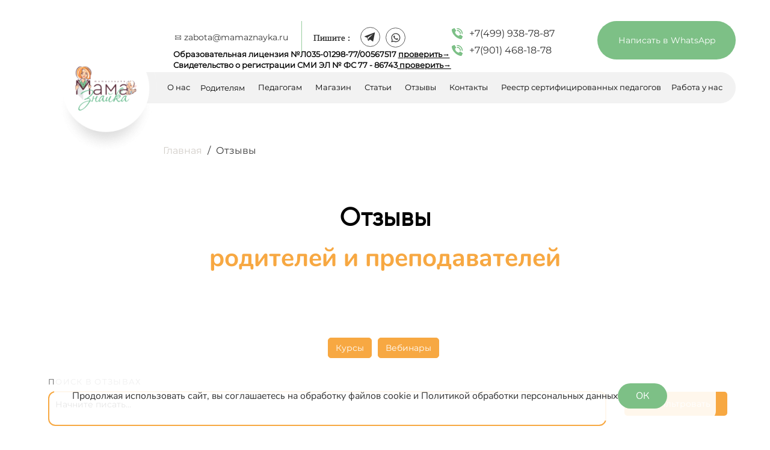

--- FILE ---
content_type: image/svg+xml
request_url: https://i.1.creatium.io/74/03/cf/0789561e2c75bed566798acb7417c65ab1/18x18/phone_call_1_traced.svg
body_size: 2653
content:
<svg width="18" height="18" viewBox="0 0 18 18" fill="none" xmlns="http://www.w3.org/2000/svg">
<path fill-rule="evenodd" clip-rule="evenodd" d="M8.7275 0.0592557C8.56792 0.134748 8.42094 0.327193 8.38331 0.509783C8.33375 0.750514 8.50701 1.08025 8.73232 1.17401C8.79126 1.19851 9.03732 1.22934 9.27913 1.24247C10.4571 1.30652 11.3944 1.54447 12.3918 2.03262C13.9662 2.80317 15.194 4.03171 15.964 5.60717C16.4519 6.60522 16.6897 7.54319 16.7537 8.7219C16.7804 9.21399 16.8164 9.334 16.9785 9.47049C17.298 9.73952 17.7729 9.63408 17.9395 9.25718C18.0053 9.10837 18.0098 9.05069 17.989 8.6174C17.9454 7.70928 17.7494 6.71897 17.4533 5.91037C17.2984 5.48761 16.8661 4.60176 16.6441 4.25217C15.9538 3.1655 15.0027 2.19029 13.9394 1.47869C13.4754 1.1682 12.5664 0.711906 12.0401 0.525304C11.1835 0.221609 10.2493 0.0404618 9.37205 0.00801228C8.92629 -0.00849403 8.85939 -0.00317963 8.7275 0.0592557ZM2.12374 0.910298C1.09961 1.39356 0.225558 1.82293 0.181382 1.86446C0.137242 1.90596 0.074566 2.00939 0.0421729 2.09432C-0.0101273 2.23133 -0.0118859 2.28923 0.026416 2.60816C0.224362 4.25675 0.741245 5.99635 1.50348 7.57927C2.80719 10.2865 4.91165 12.8016 7.46779 14.7072C9.82056 16.4612 12.4409 17.5653 15.1595 17.948C15.7786 18.0352 15.9114 18.0206 16.1033 17.8443C16.176 17.7774 16.4681 17.1927 17.0903 15.8682C17.9736 13.9877 17.9739 13.9869 17.9592 13.7834C17.9476 13.6228 17.9227 13.5537 17.8412 13.4558C17.7566 13.3543 16.2404 12.3542 14.3874 11.1777C14.1527 11.0287 13.9736 10.9856 13.7569 11.0258C13.6417 11.0472 13.5091 11.1637 12.8139 11.8547C12.369 12.297 11.9574 12.6771 11.8994 12.6994C11.6681 12.7883 11.192 12.716 10.5044 12.4877C9.39688 12.1198 8.42407 11.4979 7.48203 10.5553C6.93582 10.0088 6.71494 9.74536 6.36459 9.22258C5.82327 8.41468 5.42073 7.44032 5.2927 6.62781C5.21223 6.11703 5.19275 6.15015 6.1319 5.20243C6.83579 4.49213 6.95502 4.35642 6.97658 4.24116C7.03314 3.93827 7.02083 3.91487 5.82967 2.05958C5.20576 1.08782 4.66229 0.255114 4.62191 0.209044C4.51995 0.0926907 4.35214 0.028566 4.15399 0.0302201C4.00883 0.0314519 3.73066 0.152029 2.12374 0.910298ZM8.79351 3.13826C8.36628 3.29315 8.24878 3.82773 8.57109 4.15025C8.7225 4.30176 8.89298 4.35723 9.20879 4.35769C9.72732 4.35846 10.5314 4.56013 11.0437 4.81789C11.968 5.28292 12.7159 6.03123 13.1806 6.95615C13.4382 7.46883 13.6397 8.27341 13.6405 8.79229C13.6409 9.1083 13.6964 9.27889 13.8478 9.4304C14.1091 9.6919 14.487 9.68028 14.744 9.40285C14.8733 9.26337 14.918 9.05449 14.8912 8.71556C14.7968 7.5219 14.499 6.63151 13.8914 5.72648C12.8924 4.2382 11.336 3.31072 9.5304 3.12767C9.08185 3.0822 8.94264 3.0842 8.79351 3.13826Z" fill="#7DC087"/>
</svg>


--- FILE ---
content_type: image/svg+xml
request_url: https://i.1.creatium.io/62/5a/36/96094414ab0a78b56d03e65987f33b60c8/33x33/group_26.svg
body_size: 1639
content:
<svg width="33" height="33" viewBox="0 0 33 33" fill="none" xmlns="http://www.w3.org/2000/svg">
<circle opacity="0.8" cx="16.5" cy="16.5" r="16" fill="white" fill-opacity="0.2" stroke="white"/>
<path fill-rule="evenodd" clip-rule="evenodd" d="M15.4902 12.1624C10.9846 13.9012 7.26069 15.3484 7.21477 15.3785C7.10349 15.4514 7.00014 15.6263 7 15.742C6.9998 15.8842 7.08218 16.0514 7.18965 16.1269C7.24268 16.1641 8.17234 16.5241 9.2556 16.9269C10.3389 17.3297 11.2416 17.6764 11.2617 17.6975C11.2818 17.7185 11.6357 18.8266 12.0483 20.1598C12.4609 21.4931 12.822 22.6349 12.8508 22.6973C12.8796 22.7596 12.9498 22.8391 13.0069 22.8739C13.1237 22.9452 13.363 22.9578 13.4736 22.8986C13.5134 22.8773 14.0313 22.4636 14.6245 21.9793C15.9198 20.9217 15.8764 20.9541 16.0518 20.9146C16.3289 20.8524 16.3829 20.8841 18.0114 22.066C20.8691 24.14 20.6609 23.9979 20.8416 23.9979C21.0288 23.9979 21.161 23.9154 21.2505 23.7427C21.3397 23.5705 24.2481 9.51936 24.2226 9.38348C24.1838 9.17659 23.9669 8.99714 23.7591 9.00003C23.7168 9.00061 19.9958 10.4237 15.4902 12.1624ZM20.4939 12.1368C20.5161 12.159 20.5343 12.2018 20.5343 12.232C20.5343 12.2621 19.2962 13.437 17.7829 14.8429C14.1023 18.2624 13.9566 18.4008 13.8585 18.5681C13.7288 18.7895 13.679 19.0126 13.5634 19.8905C13.5028 20.3505 13.4364 20.7311 13.4092 20.7742C13.3599 20.8526 13.2202 20.8758 13.1325 20.8202C13.1075 20.8044 12.8892 20.1039 12.6473 19.2636C12.1801 17.6403 12.1532 17.4982 12.2652 17.2399C12.2952 17.1708 12.3688 17.0679 12.4289 17.0113C12.5638 16.8841 20.3288 12.0974 20.4013 12.0968C20.43 12.0966 20.4717 12.1146 20.4939 12.1368Z" fill="white"/>
</svg>


--- FILE ---
content_type: image/svg+xml
request_url: https://i.1.creatium.io/67/7f/c4/9855734abfd55684b0ac6e02e95b4e075d/33x33/group_27.svg
body_size: 2768
content:
<svg width="33" height="33" viewBox="0 0 33 33" fill="none" xmlns="http://www.w3.org/2000/svg">
<circle opacity="0.8" cx="16.5" cy="16.5" r="16" fill="white" fill-opacity="0.2" stroke="white"/>
<path fill-rule="evenodd" clip-rule="evenodd" d="M16.3878 9.28367C16.3394 9.29048 16.1744 9.31007 16.0211 9.32726C13.5565 9.60347 11.2974 11.1634 10.1833 13.3584C9.12586 15.442 9.139 17.9688 10.2184 20.0955L10.3925 20.4384L9.86511 22.3536C9.57506 23.4069 9.34044 24.2714 9.34379 24.2747C9.34713 24.2781 10.2371 24.0493 11.3216 23.7663L13.2934 23.2518L13.565 23.3839C14.345 23.7634 15.1614 24.0063 16.0065 24.1105C16.4339 24.1632 17.3404 24.1563 17.781 24.0969C20.5281 23.7267 22.8455 21.9454 23.8335 19.4446C24.1923 18.5362 24.3362 17.7495 24.3351 16.7021C24.3344 16.0047 24.3016 15.6797 24.1724 15.0889C23.906 13.8698 23.2557 12.617 22.4337 11.7391C22.316 11.6134 22.2076 11.4887 22.1928 11.462C22.1537 11.3911 21.7376 11.0243 21.4327 10.7918C20.8668 10.3603 20.1254 9.95321 19.4675 9.71288C19.0831 9.57241 18.4133 9.40352 17.9863 9.33937C17.6948 9.29558 16.5799 9.25672 16.3878 9.28367ZM17.913 10.5847C19.2293 10.8132 20.3434 11.3897 21.2879 12.3309C22.2018 13.2417 22.7721 14.3444 23.0176 15.6755C23.0918 16.0775 23.1078 17.0223 23.0482 17.4755C22.8465 19.0079 22.1217 20.3552 20.9689 21.3404C19.8501 22.2966 18.52 22.8184 17.0754 22.8679C15.8987 22.9082 14.8468 22.6483 13.7892 22.0561L13.477 21.8812L12.3146 22.1829C11.6579 22.3533 11.1524 22.4709 11.1526 22.4531C11.1528 22.4358 11.2909 21.923 11.4593 21.3134L11.7656 20.2051L11.6386 20.0082C10.3674 18.0366 10.341 15.5407 11.5699 13.4948C12.0602 12.6784 12.8275 11.9011 13.6307 11.4071C13.9066 11.2374 14.5448 10.9347 14.8301 10.8382C15.2698 10.6895 15.8389 10.5674 16.3291 10.5165C16.6328 10.4851 17.5722 10.5255 17.913 10.5847ZM13.9533 13.3107C13.7142 13.4202 13.3598 13.893 13.1958 14.3212C13.1073 14.5523 13.104 14.5774 13.1035 15.0156C13.1031 15.4547 13.1064 15.4798 13.1998 15.7489C13.3777 16.261 13.6604 16.7335 14.1549 17.3453C15.4308 18.9237 16.2622 19.5243 17.957 20.092C18.7618 20.3615 19.4194 20.2917 20.0381 19.8709C20.4289 19.6051 20.5808 19.3456 20.6532 18.8201C20.6932 18.5302 20.669 18.4278 20.5407 18.3429C20.4823 18.3042 20.3885 18.2634 20.3323 18.2522C20.2761 18.241 19.9991 18.1205 19.7168 17.9843C19.0751 17.6748 18.9513 17.6261 18.808 17.6261C18.6966 17.6261 18.6849 17.6364 18.4175 17.9707C17.9548 18.5492 17.9238 18.579 17.7899 18.5755C17.6353 18.5714 17.0055 18.2692 16.639 18.0232C16.0209 17.6083 15.4313 16.9768 15.0834 16.357C14.9641 16.1446 14.9736 16.1021 15.1988 15.8404C15.4101 15.595 15.5999 15.3064 15.6249 15.1928C15.6517 15.0709 14.9936 13.4872 14.8596 13.3511L14.7658 13.2557L14.4182 13.2564C14.1445 13.2569 14.0457 13.2684 13.9533 13.3107Z" fill="white"/>
</svg>


--- FILE ---
content_type: application/javascript; charset=utf-8
request_url: https://mamaznayka.ru/app/4.4/delivery-builder?action=async&key=62db0a7666a662df49984b19fe80bb1e
body_size: 63
content:
cr._async = {"modals":[],"cuts":[]};

--- FILE ---
content_type: application/javascript; charset=utf-8
request_url: https://mamaznayka.ru/app/4.4/delivery-builder?action=adaptive-sections&key=62db0a7666a662df49984b19fe80bb1e
body_size: 3747
content:
cr._adaptive_sections = {"ulzd5lrj8s2h37555c5a":"<div class=\"node section-clear section sm-hidden md-hidden lg-hidden css1\"><div class=\"padding_top\"><\/div><div class=\"wrapper1\"><div class=\"wrapper2\"><\/div><\/div><div class=\"container\"><div class=\"cont\"><div class=\"node widget-hamburger widget css2\"><div class=\"wrapper1\"><div class=\"wrapper2\"><\/div><\/div><div class=\"metahtml css3\"><div class=\"hamburger1\">\n  <div cr-hamburger-root=\"\">\n    <div class=\"hamburger1-header\">\n      <div cr-hamburger-toggle=\"\" il-action=\"toggle\" class=\"hamburger1-toggle is-collapsed\">\n        <span><\/span>\n        <span><\/span>\n        <span><\/span>\n        <span><\/span>\n      <\/div>\n      <div class=\"hamburger1-altmenu\">\n        <div class=\"cont\"><div class=\"node widget-button widget css4\"><div class=\"button-container center\"><div class=\"button-wrapper\"><a class=\"btn btn-legacy css5\" data-action=\"link\" data-highlight=\"true\" data-track-active=\"false\" href=\"https:\/\/wa.me\/79999985525\" target=\"_blank\"><div class=\"pad-left\" style=\"width: 48px;\"><\/div><div class=\"btn-content\"><span class=\"text\">Написать в WhatsApp<\/span><\/div><div class=\"pad-right\" style=\"width: 48px;\"><\/div><\/a><\/div><\/div><\/div><\/div>\n      <\/div>\n    <\/div>\n  <\/div>\n  <div cr-hamburger-menu=\"\" class=\"hamburger1-menu is-collapsed\" style=\"display: none;\">\n    <div class=\"cont\"><div class=\"node widget-menu widget css6 css7\" id=\"menu1\"><div class=\"wrapper1\"><div class=\"wrapper2\"><\/div><\/div><div class=\"w-menu-grid center xs-full\"><div class=\"cont\"><div class=\"node widget-button widget css8\"><div class=\"button-container center\"><div class=\"button-wrapper\"><a class=\"btn btn-legacy hvr-fade css9\" data-action=\"link\" data-highlight=\"true\" data-track-active=\"true\" href=\"\/\" target=\"_self\"><div class=\"pad-left\" style=\"width: 12px;\"><\/div><div class=\"btn-content\"><span class=\"text\">Главная<\/span><\/div><div class=\"pad-right\" style=\"width: 12px;\"><\/div><\/a><\/div><\/div><\/div><div class=\"node widget-button widget css8\"><div class=\"button-container center\"><div class=\"button-wrapper\"><a class=\"btn btn-legacy hvr-fade css9\" data-action=\"link\" data-highlight=\"true\" data-track-active=\"true\" href=\"\/roditeli\" target=\"_self\"><div class=\"pad-left\" style=\"width: 12px;\"><\/div><div class=\"btn-content\"><span class=\"text\">Родителям<\/span><\/div><div class=\"pad-right\" style=\"width: 12px;\"><\/div><\/a><\/div><\/div><\/div><div class=\"node widget-button widget css8\"><div class=\"button-container center\"><div class=\"button-wrapper\"><a class=\"btn btn-legacy hvr-fade css9\" data-action=\"link\" data-highlight=\"true\" data-track-active=\"false\" href=\"\/pedagogi\" target=\"_self\"><div class=\"pad-left\" style=\"width: 12px;\"><\/div><div class=\"btn-content\"><span class=\"text\">Педагогам<\/span><\/div><div class=\"pad-right\" style=\"width: 12px;\"><\/div><\/a><\/div><\/div><\/div><div class=\"node widget-button widget css8\"><div class=\"button-container center\"><div class=\"button-wrapper\"><a class=\"btn btn-legacy hvr-fade css9\" data-action=\"link\" data-highlight=\"true\" data-track-active=\"false\" href=\"\/store\" target=\"_self\"><div class=\"pad-left\" style=\"width: 12px;\"><\/div><div class=\"btn-content\"><span class=\"text\">Магазин<\/span><\/div><div class=\"pad-right\" style=\"width: 12px;\"><\/div><\/a><\/div><\/div><\/div><div class=\"node widget-button widget css8\"><div class=\"button-container center\"><div class=\"button-wrapper\"><a class=\"btn btn-legacy hvr-fade css9\" data-action=\"link\" data-highlight=\"true\" data-track-active=\"false\" href=\"\/blog\/blog\" target=\"_self\"><div class=\"pad-left\" style=\"width: 12px;\"><\/div><div class=\"btn-content\"><span class=\"text\">Статьи<\/span><\/div><div class=\"pad-right\" style=\"width: 12px;\"><\/div><\/a><\/div><\/div><\/div><div class=\"node widget-button widget css8\"><div class=\"button-container center\"><div class=\"button-wrapper\"><a class=\"btn btn-legacy hvr-fade css9\" data-action=\"link\" data-highlight=\"true\" data-track-active=\"false\" href=\"\/reviews\" target=\"_self\"><div class=\"pad-left\" style=\"width: 12px;\"><\/div><div class=\"btn-content\"><span class=\"text\">Отзывы<\/span><\/div><div class=\"pad-right\" style=\"width: 12px;\"><\/div><\/a><\/div><\/div><\/div><div class=\"node widget-button widget css8\"><div class=\"button-container center\"><div class=\"button-wrapper\"><a class=\"btn btn-legacy hvr-fade css9\" data-action=\"link\" data-highlight=\"true\" data-track-active=\"false\" href=\"\/Contacts\" target=\"_self\"><div class=\"pad-left\" style=\"width: 12px;\"><\/div><div class=\"btn-content\"><span class=\"text\">Контакты<\/span><\/div><div class=\"pad-right\" style=\"width: 12px;\"><\/div><\/a><\/div><\/div><\/div><div class=\"node widget-button widget css8\"><div class=\"button-container center\"><div class=\"button-wrapper\"><a class=\"btn btn-legacy hvr-fade css9\" data-action=\"link\" data-highlight=\"true\" data-track-active=\"false\" href=\"\/reestr?tab=1\" target=\"_self\"><div class=\"pad-left\" style=\"width: 12px;\"><\/div><div class=\"btn-content\"><span class=\"text\">Реестр сертифицированных педагогов<\/span><\/div><div class=\"pad-right\" style=\"width: 12px;\"><\/div><\/a><\/div><\/div><\/div><div class=\"node widget-button widget css8\"><div class=\"button-container center\"><div class=\"button-wrapper\"><a class=\"btn btn-legacy hvr-fade css9\" data-action=\"link\" data-highlight=\"true\" data-track-active=\"false\" href=\"\/work\" target=\"_self\"><div class=\"pad-left\" style=\"width: 12px;\"><\/div><div class=\"btn-content\"><span class=\"text\">Работа у нас<\/span><\/div><div class=\"pad-right\" style=\"width: 12px;\"><\/div><\/a><\/div><\/div><\/div><div class=\"node widget-button widget css8\"><div class=\"button-container center\"><div class=\"button-wrapper\"><a class=\"btn btn-legacy hvr-fade css9\" data-action=\"link\" data-highlight=\"true\" data-track-active=\"false\" href=\"https:\/\/islod.obrnadzor.gov.ru\/rlic\/details\/07490d66-3310-2f06-3247-6620f789df29\/\" target=\"_self\"><div class=\"pad-left\" style=\"width: 12px;\"><\/div><div class=\"btn-content\"><span class=\"text\">Образовательная лицензия №Л035-01298-77\/00567517<\/span><\/div><div class=\"pad-right\" style=\"width: 12px;\"><\/div><\/a><\/div><\/div><\/div><div class=\"node widget-button widget css8\"><div class=\"button-container center\"><div class=\"button-wrapper\"><a class=\"btn btn-legacy hvr-fade css9\" data-action=\"link\" data-highlight=\"true\" data-track-active=\"false\" href=\"https:\/\/rkn.gov.ru\/mass-communications\/reestr\/media\/?id=1016871&amp;page=\" target=\"_self\"><div class=\"pad-left\" style=\"width: 12px;\"><\/div><div class=\"btn-content\"><span class=\"text\">Свидетельство о регистрации СМИ ЭЛ № ФС 77 - 86743<\/span><\/div><div class=\"pad-right\" style=\"width: 12px;\"><\/div><\/a><\/div><\/div><\/div><\/div><\/div><\/div><\/div>\n  <\/div>\n<\/div><\/div><\/div><\/div><\/div><div class=\"padding_bottom\"><\/div><\/div>","ulzd5lrj8x0h4fxq6po":"<div class=\"node section-zero section sm-hidden md-hidden lg-hidden css88 css129\" data-common=\"ule5gfbodzofcdo0gaki\"><div class=\"wrapper1\"><div class=\"wrapper2\"><\/div><\/div><div class=\"zero-grid columns\"><\/div><div class=\"zero-layer locked css130\" data-index=\"0\"><div class=\"zero-layer-axis lg-left lg-top\"><div class=\"zero-layer-frame node-stretch\"><div class=\"layer-visibility-settings\"><\/div><div class=\"cont\"><div class=\"node layer-rectangle layer css91\"><div class=\"wrapper1\"><div class=\"wrapper2\"><\/div><\/div><\/div><\/div><\/div><\/div><\/div><div class=\"zero-layer css131\" data-index=\"1\"><div class=\"zero-layer-axis lg-left lg-top\"><div class=\"zero-layer-frame\"><div class=\"layer-visibility-settings\"><\/div><div class=\"cont\"><div class=\"node layer layer-image\"><img alt=\"\" src=\"data:image\/png;base64,iVBORw0KGgoAAAANSUhEUgAAABAAAAASCAYAAABSO15qAAAAAXNSR0IArs4c6QAAACBJREFUOE9jZKAQMFKon2HUAIbRMGAYDQNQPhrNCwwMAC\/9ABMcCPYoAAAAAElFTkSuQmCC\" data-lazy-image=\"https:\/\/i.1.creatium.io\/a1\/1a\/73\/045e015bb1c9209b73b44e52cb719b5e81\/logo.png#%7B%22size%22:%5B%22200%22,%22230%22%5D,%22quality%22:8%7D\" data-lazy-image_resize=\"true\" data-lazy-image_detect=\"css-width\"><\/div><\/div><\/div><\/div><\/div><div class=\"zero-layer css132\" data-index=\"2\"><div class=\"zero-layer-axis lg-left lg-top\"><div class=\"zero-layer-frame\"><div class=\"layer-visibility-settings\"><\/div><div class=\"cont\"><div class=\"node widget-menu widget css94 css95\"><div class=\"w-menu-grid left\"><div class=\"cont\"><div class=\"node widget-button widget css96\"><div class=\"button-container center\"><div class=\"button-wrapper\"><a class=\"btn btn-legacy hvr-fade css97\" data-action=\"link\" data-highlight=\"true\" data-track-active=\"false\" href=\"\/store\" target=\"_self\"><div class=\"pad-left\" style=\"width: 12px;\"><\/div><div class=\"btn-content\"><span class=\"text\">Магазин<\/span><\/div><div class=\"pad-right\" style=\"width: 12px;\"><\/div><\/a><\/div><\/div><\/div><div class=\"node widget-button widget css96\"><div class=\"button-container center\"><div class=\"button-wrapper\"><a class=\"btn btn-legacy hvr-fade css97\" data-action=\"link\" data-highlight=\"true\" data-track-active=\"false\" href=\"\/roditeli\" target=\"_self\"><div class=\"pad-left\" style=\"width: 12px;\"><\/div><div class=\"btn-content\"><span class=\"text\">Родителям<\/span><\/div><div class=\"pad-right\" style=\"width: 12px;\"><\/div><\/a><\/div><\/div><\/div><div class=\"node widget-button widget css96\"><div class=\"button-container center\"><div class=\"button-wrapper\"><a class=\"btn btn-legacy hvr-fade css97\" data-action=\"link\" data-highlight=\"true\" data-track-active=\"false\" href=\"\/pedagogi\" target=\"_self\"><div class=\"pad-left\" style=\"width: 12px;\"><\/div><div class=\"btn-content\"><span class=\"text\">Педагогам<\/span><\/div><div class=\"pad-right\" style=\"width: 12px;\"><\/div><\/a><\/div><\/div><\/div><div class=\"node widget-button widget css96\"><div class=\"button-container center\"><div class=\"button-wrapper\"><a class=\"btn btn-legacy hvr-fade css97\" data-action=\"link\" data-highlight=\"true\" data-track-active=\"false\" href=\"\/#onas\" target=\"_self\"><div class=\"pad-left\" style=\"width: 12px;\"><\/div><div class=\"btn-content\"><span class=\"text\">О нас<\/span><\/div><div class=\"pad-right\" style=\"width: 12px;\"><\/div><\/a><\/div><\/div><\/div><div class=\"node widget-button widget css96\"><div class=\"button-container center\"><div class=\"button-wrapper\"><a class=\"btn btn-legacy hvr-fade css97\" data-action=\"link\" data-highlight=\"true\" data-track-active=\"false\" href=\"\/reviews?category=0&amp;who=Курсы\" target=\"_self\"><div class=\"pad-left\" style=\"width: 12px;\"><\/div><div class=\"btn-content\"><span class=\"text\">Отзывы<\/span><\/div><div class=\"pad-right\" style=\"width: 12px;\"><\/div><\/a><\/div><\/div><\/div><div class=\"node widget-button widget css96\"><div class=\"button-container center\"><div class=\"button-wrapper\"><a class=\"btn btn-legacy hvr-fade css97\" data-action=\"link\" data-highlight=\"true\" data-track-active=\"false\" href=\"\/blog\/blog\" target=\"_self\"><div class=\"pad-left\" style=\"width: 12px;\"><\/div><div class=\"btn-content\"><span class=\"text\">Статьи<\/span><\/div><div class=\"pad-right\" style=\"width: 12px;\"><\/div><\/a><\/div><\/div><\/div><div class=\"node widget-button widget css98\"><div class=\"button-container center\"><div class=\"button-wrapper\"><a class=\"btn btn-legacy hvr-fade css99\" data-action=\"link\" data-highlight=\"true\" data-track-active=\"false\" href=\"\/Contacts\" target=\"_self\"><div class=\"pad-left\" style=\"width: 12px;\"><\/div><div class=\"btn-content\"><span class=\"text\">Контакты<\/span><\/div><div class=\"pad-right\" style=\"width: 12px;\"><\/div><\/a><\/div><\/div><\/div><div class=\"node widget-button widget css133\"><div class=\"button-container center\"><div class=\"button-wrapper\"><a class=\"btn btn-legacy hvr-fade css99\" data-action=\"link\" data-highlight=\"true\" data-track-active=\"false\" href=\"\/reestr?tab=1\" target=\"_self\"><div class=\"pad-left\" style=\"width: 12px;\"><\/div><div class=\"btn-content\"><span class=\"text\">Реестр сертифицированных педагогов<\/span><\/div><div class=\"pad-right\" style=\"width: 12px;\"><\/div><\/a><\/div><\/div><\/div><div class=\"node widget-button widget css133\"><div class=\"button-container center\"><div class=\"button-wrapper\"><a class=\"btn btn-legacy hvr-fade css99\" data-action=\"link\" data-highlight=\"true\" data-track-active=\"false\" href=\"https:\/\/8c11fa.creatium.site\/lawinfo\" target=\"_blank\"><div class=\"pad-left\" style=\"width: 12px;\"><\/div><div class=\"btn-content\"><span class=\"text\">Сведения об образовательной организации и СМИ<\/span><\/div><div class=\"pad-right\" style=\"width: 12px;\"><\/div><\/a><\/div><\/div><\/div><\/div><\/div><\/div><\/div><\/div><\/div><\/div><div class=\"zero-layer css134\" data-index=\"3\"><div class=\"zero-layer-axis lg-left lg-top\"><div class=\"zero-layer-frame\"><div class=\"layer-visibility-settings\"><\/div><div class=\"cont\"><\/div><\/div><\/div><\/div><div class=\"zero-layer css135\" data-index=\"6\"><div class=\"zero-layer-axis lg-left lg-top\"><div class=\"zero-layer-frame\"><div class=\"layer-visibility-settings\"><\/div><div class=\"cont\"><div class=\"node layer layer-image\"><a href=\"http:\/\/t.me\/MamaZnayka_school_bot\" target=\"_blank\"><img alt=\"\" src=\"data:image\/png;base64,iVBORw0KGgoAAAANSUhEUgAAABAAAAAQCAYAAAAf8\/9hAAAAAXNSR0IArs4c6QAAAB9JREFUOE9jZKAQMFKon2HUAIbRMGAYDQNQPhr4vAAAJpgAEX\/anFwAAAAASUVORK5CYII=\" data-lazy-image=\"https:\/\/i.1.creatium.io\/db\/65\/04\/1efd6bbef030bffd8c37244cca99510089\/group_72.svg#%7B%22size%22:%5B30,31%5D,%22quality%22:8%7D\" data-lazy-image_resize=\"true\" data-lazy-image_detect=\"css-width\"><\/a><\/div><\/div><\/div><\/div><\/div><div class=\"zero-layer css136\" data-index=\"8\"><div class=\"zero-layer-axis lg-left lg-top\"><div class=\"zero-layer-frame\"><div class=\"layer-visibility-settings\"><\/div><div class=\"cont\"><div class=\"node layer layer-image\"><a href=\"https:\/\/ok.ru\/group\/59073550155827\" target=\"_blank\"><img alt=\"\" src=\"data:image\/png;base64,iVBORw0KGgoAAAANSUhEUgAAABAAAAAQCAYAAAAf8\/9hAAAAAXNSR0IArs4c6QAAAB9JREFUOE9jZKAQMFKon2HUAIbRMGAYDQNQPhr4vAAAJpgAEX\/anFwAAAAASUVORK5CYII=\" data-lazy-image=\"https:\/\/i.1.creatium.io\/84\/dc\/17\/3af68677e0b3cd1186e119f774b7c18178\/group_74.svg#%7B%22size%22:%5B30,31%5D,%22quality%22:8%7D\" data-lazy-image_resize=\"true\" data-lazy-image_detect=\"css-width\"><\/a><\/div><\/div><\/div><\/div><\/div><div class=\"zero-layer css137\" data-index=\"9\"><div class=\"zero-layer-axis lg-left lg-top\"><div class=\"zero-layer-frame\"><div class=\"layer-visibility-settings\"><\/div><div class=\"cont\"><div class=\"node layer layer-image\"><a href=\"https:\/\/wa.me\/79997705525\" target=\"_blank\"><img alt=\"\" src=\"data:image\/png;base64,iVBORw0KGgoAAAANSUhEUgAAABAAAAAQCAYAAAAf8\/9hAAAAAXNSR0IArs4c6QAAAB9JREFUOE9jZKAQMFKon2HUAIbRMGAYDQNQPhr4vAAAJpgAEX\/anFwAAAAASUVORK5CYII=\" data-lazy-image=\"https:\/\/i.1.creatium.io\/f3\/aa\/24\/a5bbe803fa49718e7ab0dc5bf2fcc36dbf\/group_75.svg#%7B%22size%22:%5B30,31%5D,%22quality%22:8%7D\" data-lazy-image_resize=\"true\" data-lazy-image_detect=\"css-width\"><\/a><\/div><\/div><\/div><\/div><\/div><div class=\"zero-layer css138\" data-index=\"10\"><div class=\"zero-layer-axis lg-left lg-top\"><div class=\"zero-layer-frame\"><div class=\"layer-visibility-settings\"><\/div><div class=\"cont\"><div class=\"node layer layer-image\"><a href=\"https:\/\/www.youtube.com\/channel\/UC-ZStGnBY9UxelZo9YEt4yw\" target=\"_blank\"><img alt=\"\" src=\"data:image\/png;base64,iVBORw0KGgoAAAANSUhEUgAAABAAAAAQCAYAAAAf8\/9hAAAAAXNSR0IArs4c6QAAAB9JREFUOE9jZKAQMFKon2HUAIbRMGAYDQNQPhr4vAAAJpgAEX\/anFwAAAAASUVORK5CYII=\" data-lazy-image=\"https:\/\/i.1.creatium.io\/9a\/ef\/53\/adf3d793e197af7374d54fa7d53e0f92fb\/group_76.svg#%7B%22size%22:%5B30,31%5D,%22quality%22:8%7D\" data-lazy-image_resize=\"true\" data-lazy-image_detect=\"css-width\"><\/a><\/div><\/div><\/div><\/div><\/div><div class=\"zero-layer css139\" data-index=\"11\"><div class=\"zero-layer-axis lg-left lg-top\"><div class=\"zero-layer-frame\"><div class=\"layer-visibility-settings\"><\/div><p class=\"zero-draggable-settings textable css106\">+7(499) 938-78-87<\/p><\/div><\/div><\/div><div class=\"zero-layer css140\" data-index=\"12\"><div class=\"zero-layer-axis lg-left lg-top\"><div class=\"zero-layer-frame\"><div class=\"layer-visibility-settings\"><\/div><p class=\"zero-draggable-settings textable css106\">+7 (999) 770-55-25 &nbsp;<span style=\"color: rgb(172, 172, 172);\"><span style=\"font-family: &quot;Nunito Light&quot;;\">WhatsApp<\/span><\/span><\/p><\/div><\/div><\/div><div class=\"zero-layer css141\" data-index=\"13\"><div class=\"zero-layer-axis lg-left lg-top\"><div class=\"zero-layer-frame\"><div class=\"layer-visibility-settings\"><\/div><div class=\"cont\"><div class=\"node layer layer-image\"><img alt=\"\" src=\"data:image\/png;base64,iVBORw0KGgoAAAANSUhEUgAAABAAAAAQCAYAAAAf8\/9hAAAAAXNSR0IArs4c6QAAAB9JREFUOE9jZKAQMFKon2HUAIbRMGAYDQNQPhr4vAAAJpgAEX\/anFwAAAAASUVORK5CYII=\" data-lazy-image=\"https:\/\/i.1.creatium.io\/74\/03\/cf\/0789561e2c75bed566798acb7417c65ab1\/phone_call_1_traced.svg#%7B%22size%22:%5B18,18%5D,%22quality%22:8%7D\" data-lazy-image_resize=\"true\" data-lazy-image_detect=\"css-width\"><\/div><\/div><\/div><\/div><\/div><div class=\"zero-layer css142\" data-index=\"14\"><div class=\"zero-layer-axis lg-left lg-top\"><div class=\"zero-layer-frame\"><div class=\"layer-visibility-settings\"><\/div><div class=\"cont\"><div class=\"node layer layer-image\"><img alt=\"\" src=\"data:image\/png;base64,iVBORw0KGgoAAAANSUhEUgAAABAAAAAQCAYAAAAf8\/9hAAAAAXNSR0IArs4c6QAAAB9JREFUOE9jZKAQMFKon2HUAIbRMGAYDQNQPhr4vAAAJpgAEX\/anFwAAAAASUVORK5CYII=\" data-lazy-image=\"https:\/\/i.1.creatium.io\/74\/03\/cf\/0789561e2c75bed566798acb7417c65ab1\/phone_call_1_traced.svg#%7B%22size%22:%5B18,18%5D,%22quality%22:8%7D\" data-lazy-image_resize=\"true\" data-lazy-image_detect=\"css-width\"><\/div><\/div><\/div><\/div><\/div><div class=\"zero-layer css143\" data-index=\"15\"><div class=\"zero-layer-axis lg-left lg-top\"><div class=\"zero-layer-frame\"><div class=\"layer-visibility-settings\"><\/div><div class=\"cont\"><div class=\"node widget-button widget css111\"><div class=\"button-container center\"><div class=\"button-wrapper\"><a class=\"btn btn-legacy css20\" data-action=\"link\" data-highlight=\"true\" data-track-active=\"false\" href=\"https:\/\/wa.me\/79997705525\" target=\"_blank\"><div class=\"pad-left\" style=\"width: 60px;\"><\/div><div class=\"btn-content\"><span class=\"text\">Написать в WhatsApp<\/span><\/div><div class=\"pad-right\" style=\"width: 68px;\"><\/div><\/a><\/div><\/div><\/div><\/div><\/div><\/div><\/div><div class=\"zero-layer css144\" data-index=\"16\"><div class=\"zero-layer-axis lg-left lg-top\"><div class=\"zero-layer-frame\"><div class=\"layer-visibility-settings\"><\/div><p class=\"zero-draggable-settings textable css113\">АНО ДПО \"СОЦ \"Мама Знайка\"<br>Юр.адрес: г. Москва, территория инновационного центра «Сколково», Большой бульвар,<br>д. 42с1, пом. 1112.<br>ИНН 9731086955<br>ОГРН 1217700628530<\/p><\/div><\/div><\/div><div class=\"zero-layer css145\" data-index=\"17\"><div class=\"zero-layer-axis lg-left lg-top\"><div class=\"zero-layer-frame node-stretch\"><div class=\"layer-visibility-settings\"><\/div><div class=\"cont\"><div class=\"node layer-rectangle layer css115\"><div class=\"wrapper1\"><div class=\"wrapper2\"><\/div><\/div><\/div><\/div><\/div><\/div><\/div><div class=\"zero-layer css146\" data-index=\"20\"><div class=\"zero-layer-axis lg-left lg-top\"><div class=\"zero-layer-frame\"><div class=\"layer-visibility-settings\"><\/div><p class=\"zero-draggable-settings textable css117\">© 2018 Мама Знайка.<\/p><\/div><\/div><\/div><div class=\"zero-layer css147\" data-index=\"21\"><div class=\"zero-layer-axis lg-left lg-top\"><div class=\"zero-layer-frame\"><div class=\"layer-visibility-settings\"><\/div><div class=\"cont\"><div class=\"node widget-menu widget css148 css95\"><div class=\"w-menu-grid center\"><div class=\"cont\"><div class=\"node widget-button widget css96\"><div class=\"button-container center\"><div class=\"button-wrapper\"><a class=\"btn btn-legacy hvr-fade css120\" data-action=\"link\" data-highlight=\"true\" data-track-active=\"false\" href=\"https:\/\/mamaznayka.ru\/privacypolicy_sb\" target=\"_blank\"><div class=\"pad-left\" style=\"width: 12px;\"><\/div><div class=\"btn-content\"><span class=\"text\">Политика конфиденциальности<\/span><\/div><div class=\"pad-right\" style=\"width: 12px;\"><\/div><\/a><\/div><\/div><\/div><div class=\"node widget-button widget css149\"><div class=\"button-container center\"><div class=\"button-wrapper\"><a class=\"btn btn-legacy hvr-fade css120\" data-action=\"link\" data-highlight=\"true\" data-track-active=\"false\" href=\"https:\/\/mamaznayka.ru\/oferta_do\" target=\"_blank\"><div class=\"pad-left\" style=\"width: 12px;\"><\/div><div class=\"btn-content\"><span class=\"text\">Оферта ДО<\/span><\/div><div class=\"pad-right\" style=\"width: 12px;\"><\/div><\/a><\/div><\/div><\/div><div class=\"node widget-button widget css96\"><div class=\"button-container center\"><div class=\"button-wrapper\"><a class=\"btn btn-legacy hvr-fade css120\" data-action=\"link\" data-highlight=\"true\" data-track-active=\"false\" href=\"https:\/\/mamaznayka.ru\/oferta_dpo\" target=\"_blank\"><div class=\"pad-left\" style=\"width: 12px;\"><\/div><div class=\"btn-content\"><span class=\"text\">Оферта ДПО<\/span><\/div><div class=\"pad-right\" style=\"width: 12px;\"><\/div><\/a><\/div><\/div><\/div><div class=\"node widget-button widget css96\"><div class=\"button-container center\"><div class=\"button-wrapper\"><a class=\"btn btn-legacy hvr-fade css120\" data-action=\"link\" data-highlight=\"true\" data-track-active=\"false\" href=\"https:\/\/mamaznayka.ru\/oferta_dkm\" target=\"_blank\"><div class=\"pad-left\" style=\"width: 12px;\"><\/div><div class=\"btn-content\"><span class=\"text\">Оферта ДКМ<\/span><\/div><div class=\"pad-right\" style=\"width: 12px;\"><\/div><\/a><\/div><\/div><\/div><div class=\"node widget-button widget css96\"><div class=\"button-container center\"><div class=\"button-wrapper\"><button class=\"btn btn-legacy hvr-fade css120\" data-action=\"none\" data-highlight=\"false\" data-track-active=\"false\"><div class=\"pad-left\" style=\"width: 12px;\"><\/div><div class=\"btn-content\"><span class=\"text\">Использование материалов сайта mamaznayka.ru разрешено только при наличии активной ссылки на нас. Все права защищены.<\/span><\/div><div class=\"pad-right\" style=\"width: 12px;\"><\/div><\/button><\/div><\/div><\/div><\/div><\/div><\/div><\/div><\/div><\/div><\/div><div class=\"zero-layer css150\" data-index=\"22\"><div class=\"zero-layer-axis lg-left lg-top\"><div class=\"zero-layer-frame\"><div class=\"layer-visibility-settings\"><\/div><div class=\"cont\"><div class=\"node layer layer-image\"><a href=\"https:\/\/clck.ru\/gfZPB\" target=\"_blank\"><img alt=\"\" src=\"data:image\/png;base64,iVBORw0KGgoAAAANSUhEUgAAABAAAAAQCAYAAAAf8\/9hAAAAAXNSR0IArs4c6QAAAB9JREFUOE9jZKAQMFKon2HUAIbRMGAYDQNQPhr4vAAAJpgAEX\/anFwAAAAASUVORK5CYII=\" data-lazy-image=\"https:\/\/i.1.creatium.io\/cc\/c8\/00\/504abca2abefd47e01586fafc3fad6149b\/3a69d02d_e790_4423_9dba_cc5443b0ca8c.png#%7B%22size%22:%5B512,512%5D,%22quality%22:8%7D\" data-lazy-image_resize=\"true\" data-lazy-image_detect=\"css-width\"><\/a><\/div><\/div><\/div><\/div><\/div><div class=\"zero-layer css151\" data-index=\"23\"><div class=\"zero-layer-axis lg-left lg-top\"><div class=\"zero-layer-frame\"><div class=\"layer-visibility-settings\"><\/div><div class=\"cont\"><div class=\"node layer layer-image\"><a href=\"https:\/\/vk.com\/mamaznayka\" target=\"_blank\"><img alt=\"\" src=\"data:image\/png;base64,iVBORw0KGgoAAAANSUhEUgAAABAAAAABCAYAAADXeS5fAAAAAXNSR0IArs4c6QAAAAxJREFUGFdjZKAQAAAAggAC614P8QAAAABJRU5ErkJggg==\" data-lazy-image=\"https:\/\/i.1.creatium.io\/ff\/da\/c6\/c48270c8f9d1c8062806a1c02f43776c1b\/group_70.svg#%7B%22size%22:%5B%220%22,%220%22%5D,%22quality%22:8%7D\" data-lazy-image_resize=\"true\" data-lazy-image_detect=\"css-width\"><\/a><\/div><\/div><\/div><\/div><\/div><div class=\"zero-layer css152\" data-index=\"24\"><div class=\"zero-layer-axis lg-left lg-top\"><div class=\"zero-layer-frame\"><div class=\"layer-visibility-settings\"><\/div><div class=\"cont\"><div class=\"node layer layer-image\"><img alt=\"\" src=\"data:image\/png;base64,iVBORw0KGgoAAAANSUhEUgAAABAAAAASCAYAAABSO15qAAAAAXNSR0IArs4c6QAAACBJREFUOE9jZKAQMFKon2HUAIbRMGAYDQNQPhrNCwwMAC\/9ABMcCPYoAAAAAElFTkSuQmCC\" data-lazy-image=\"https:\/\/i.1.creatium.io\/a1\/1a\/73\/045e015bb1c9209b73b44e52cb719b5e81\/logo.png#%7B%22size%22:%5B%22200%22,%22230%22%5D,%22quality%22:8%7D\" data-lazy-image_resize=\"true\" data-lazy-image_detect=\"css-width\"><\/div><\/div><\/div><\/div><\/div><div class=\"zero-layer css153\" data-index=\"25\"><div class=\"zero-layer-axis lg-left lg-top\"><div class=\"zero-layer-frame\"><div class=\"layer-visibility-settings\"><\/div><p class=\"zero-draggable-settings textable css106\">+7(901) 468-18-78<\/p><\/div><\/div><\/div><div class=\"zero-layer css154\" data-index=\"27\"><div class=\"zero-layer-axis lg-left lg-top\"><div class=\"zero-layer-frame\"><div class=\"layer-visibility-settings\"><\/div><div class=\"cont\"><div class=\"node layer layer-image\"><img alt=\"\" src=\"data:image\/png;base64,iVBORw0KGgoAAAANSUhEUgAAABAAAAAQCAYAAAAf8\/9hAAAAAXNSR0IArs4c6QAAAB9JREFUOE9jZKAQMFKon2HUAIbRMGAYDQNQPhr4vAAAJpgAEX\/anFwAAAAASUVORK5CYII=\" data-lazy-image=\"https:\/\/i.1.creatium.io\/74\/03\/cf\/0789561e2c75bed566798acb7417c65ab1\/phone_call_1_traced.svg#%7B%22size%22:%5B18,18%5D,%22quality%22:8%7D\" data-lazy-image_resize=\"true\" data-lazy-image_detect=\"css-width\"><\/div><\/div><\/div><\/div><\/div><\/div>"};

--- FILE ---
content_type: image/svg+xml
request_url: https://i.1.creatium.io/ff/da/c6/c48270c8f9d1c8062806a1c02f43776c1b/0x0/group_70.svg
body_size: 2152
content:
<svg width="30" height="30" viewBox="0 0 30 30" fill="none" xmlns="http://www.w3.org/2000/svg">
<circle cx="15" cy="15" r="15" fill="#0077FF"/>
<path fill-rule="evenodd" clip-rule="evenodd" d="M13.6015 10.9197C13.2738 10.9438 12.8567 11.0085 12.6898 11.0612C12.4037 11.1515 12.0471 11.4736 12.113 11.5822C12.1251 11.6022 12.1915 11.6292 12.2605 11.6422C12.5702 11.7007 12.8314 11.8795 12.9485 12.113C13.1486 12.5122 13.2386 13.7607 13.131 14.6445C13.0598 15.2287 13.0297 15.3641 12.9242 15.576C12.6419 16.1429 11.9866 15.6792 11.2746 14.4087C11.0181 13.9511 10.3018 12.4961 10.1426 12.1094C9.94908 11.6396 9.88784 11.5531 9.66786 11.4392L9.48219 11.3431L8.08096 11.3533C6.8156 11.3625 6.66913 11.3694 6.5703 11.4244C6.41363 11.5115 6.34671 11.6304 6.36744 11.7851C6.40398 12.058 7.21058 13.7736 7.88945 15.0224C8.70858 16.5292 9.79161 18.0984 10.5764 18.9154C11.2579 19.6248 12.3085 20.3188 13.1558 20.6193C13.7168 20.8183 14.0284 20.8655 14.9183 20.8862C15.8006 20.9068 16.0541 20.8809 16.241 20.7511C16.395 20.6443 16.4426 20.4968 16.4714 20.0383C16.4997 19.5858 16.5866 19.1978 16.706 18.9906C16.8113 18.8077 17.0402 18.5965 17.1384 18.5916C17.4811 18.5744 17.673 18.7193 18.3889 19.5358C19.0601 20.3014 19.3082 20.5267 19.6791 20.7074C19.8462 20.7888 20.0513 20.8714 20.1349 20.8909C20.3375 20.9382 23.0721 20.885 23.2487 20.8304C23.4235 20.7762 23.6118 20.5883 23.6161 20.4637C23.6275 20.1314 23.5894 19.9933 23.4046 19.6988C23.1109 19.2306 22.733 18.7937 21.8702 17.9246C20.9129 16.9604 20.8461 16.8707 20.8447 16.5481C20.8436 16.2773 20.9679 16.0693 21.8083 14.9365C22.9938 13.3386 23.4684 12.5667 23.6004 12.0226C23.6781 11.7025 23.6338 11.5483 23.434 11.4436C23.2461 11.3451 22.9593 11.3358 21.1862 11.3705L19.7895 11.3979L19.6836 11.5225C19.6254 11.5911 19.5115 11.8152 19.4304 12.0207C19.0083 13.0907 18.1822 14.5621 17.6224 15.2413C17.4037 15.5067 17.0638 15.7782 16.9505 15.7782C16.7922 15.7782 16.6617 15.6742 16.5628 15.4693L16.4714 15.2801L16.4807 13.4964C16.489 11.9086 16.4838 11.6935 16.4338 11.5381C16.3183 11.1795 16.1753 11.073 15.689 10.9836C15.4023 10.9309 14.0233 10.8887 13.6015 10.9197Z" fill="white"/>
</svg>


--- FILE ---
content_type: image/svg+xml
request_url: https://i.1.creatium.io/ff/da/c6/c48270c8f9d1c8062806a1c02f43776c1b/0x0/group_70.svg
body_size: 2152
content:
<svg width="30" height="30" viewBox="0 0 30 30" fill="none" xmlns="http://www.w3.org/2000/svg">
<circle cx="15" cy="15" r="15" fill="#0077FF"/>
<path fill-rule="evenodd" clip-rule="evenodd" d="M13.6015 10.9197C13.2738 10.9438 12.8567 11.0085 12.6898 11.0612C12.4037 11.1515 12.0471 11.4736 12.113 11.5822C12.1251 11.6022 12.1915 11.6292 12.2605 11.6422C12.5702 11.7007 12.8314 11.8795 12.9485 12.113C13.1486 12.5122 13.2386 13.7607 13.131 14.6445C13.0598 15.2287 13.0297 15.3641 12.9242 15.576C12.6419 16.1429 11.9866 15.6792 11.2746 14.4087C11.0181 13.9511 10.3018 12.4961 10.1426 12.1094C9.94908 11.6396 9.88784 11.5531 9.66786 11.4392L9.48219 11.3431L8.08096 11.3533C6.8156 11.3625 6.66913 11.3694 6.5703 11.4244C6.41363 11.5115 6.34671 11.6304 6.36744 11.7851C6.40398 12.058 7.21058 13.7736 7.88945 15.0224C8.70858 16.5292 9.79161 18.0984 10.5764 18.9154C11.2579 19.6248 12.3085 20.3188 13.1558 20.6193C13.7168 20.8183 14.0284 20.8655 14.9183 20.8862C15.8006 20.9068 16.0541 20.8809 16.241 20.7511C16.395 20.6443 16.4426 20.4968 16.4714 20.0383C16.4997 19.5858 16.5866 19.1978 16.706 18.9906C16.8113 18.8077 17.0402 18.5965 17.1384 18.5916C17.4811 18.5744 17.673 18.7193 18.3889 19.5358C19.0601 20.3014 19.3082 20.5267 19.6791 20.7074C19.8462 20.7888 20.0513 20.8714 20.1349 20.8909C20.3375 20.9382 23.0721 20.885 23.2487 20.8304C23.4235 20.7762 23.6118 20.5883 23.6161 20.4637C23.6275 20.1314 23.5894 19.9933 23.4046 19.6988C23.1109 19.2306 22.733 18.7937 21.8702 17.9246C20.9129 16.9604 20.8461 16.8707 20.8447 16.5481C20.8436 16.2773 20.9679 16.0693 21.8083 14.9365C22.9938 13.3386 23.4684 12.5667 23.6004 12.0226C23.6781 11.7025 23.6338 11.5483 23.434 11.4436C23.2461 11.3451 22.9593 11.3358 21.1862 11.3705L19.7895 11.3979L19.6836 11.5225C19.6254 11.5911 19.5115 11.8152 19.4304 12.0207C19.0083 13.0907 18.1822 14.5621 17.6224 15.2413C17.4037 15.5067 17.0638 15.7782 16.9505 15.7782C16.7922 15.7782 16.6617 15.6742 16.5628 15.4693L16.4714 15.2801L16.4807 13.4964C16.489 11.9086 16.4838 11.6935 16.4338 11.5381C16.3183 11.1795 16.1753 11.073 15.689 10.9836C15.4023 10.9309 14.0233 10.8887 13.6015 10.9197Z" fill="white"/>
</svg>


--- FILE ---
content_type: image/svg+xml
request_url: https://i.1.creatium.io/74/03/cf/0789561e2c75bed566798acb7417c65ab1/18x18/phone_call_1_traced.svg
body_size: 2653
content:
<svg width="18" height="18" viewBox="0 0 18 18" fill="none" xmlns="http://www.w3.org/2000/svg">
<path fill-rule="evenodd" clip-rule="evenodd" d="M8.7275 0.0592557C8.56792 0.134748 8.42094 0.327193 8.38331 0.509783C8.33375 0.750514 8.50701 1.08025 8.73232 1.17401C8.79126 1.19851 9.03732 1.22934 9.27913 1.24247C10.4571 1.30652 11.3944 1.54447 12.3918 2.03262C13.9662 2.80317 15.194 4.03171 15.964 5.60717C16.4519 6.60522 16.6897 7.54319 16.7537 8.7219C16.7804 9.21399 16.8164 9.334 16.9785 9.47049C17.298 9.73952 17.7729 9.63408 17.9395 9.25718C18.0053 9.10837 18.0098 9.05069 17.989 8.6174C17.9454 7.70928 17.7494 6.71897 17.4533 5.91037C17.2984 5.48761 16.8661 4.60176 16.6441 4.25217C15.9538 3.1655 15.0027 2.19029 13.9394 1.47869C13.4754 1.1682 12.5664 0.711906 12.0401 0.525304C11.1835 0.221609 10.2493 0.0404618 9.37205 0.00801228C8.92629 -0.00849403 8.85939 -0.00317963 8.7275 0.0592557ZM2.12374 0.910298C1.09961 1.39356 0.225558 1.82293 0.181382 1.86446C0.137242 1.90596 0.074566 2.00939 0.0421729 2.09432C-0.0101273 2.23133 -0.0118859 2.28923 0.026416 2.60816C0.224362 4.25675 0.741245 5.99635 1.50348 7.57927C2.80719 10.2865 4.91165 12.8016 7.46779 14.7072C9.82056 16.4612 12.4409 17.5653 15.1595 17.948C15.7786 18.0352 15.9114 18.0206 16.1033 17.8443C16.176 17.7774 16.4681 17.1927 17.0903 15.8682C17.9736 13.9877 17.9739 13.9869 17.9592 13.7834C17.9476 13.6228 17.9227 13.5537 17.8412 13.4558C17.7566 13.3543 16.2404 12.3542 14.3874 11.1777C14.1527 11.0287 13.9736 10.9856 13.7569 11.0258C13.6417 11.0472 13.5091 11.1637 12.8139 11.8547C12.369 12.297 11.9574 12.6771 11.8994 12.6994C11.6681 12.7883 11.192 12.716 10.5044 12.4877C9.39688 12.1198 8.42407 11.4979 7.48203 10.5553C6.93582 10.0088 6.71494 9.74536 6.36459 9.22258C5.82327 8.41468 5.42073 7.44032 5.2927 6.62781C5.21223 6.11703 5.19275 6.15015 6.1319 5.20243C6.83579 4.49213 6.95502 4.35642 6.97658 4.24116C7.03314 3.93827 7.02083 3.91487 5.82967 2.05958C5.20576 1.08782 4.66229 0.255114 4.62191 0.209044C4.51995 0.0926907 4.35214 0.028566 4.15399 0.0302201C4.00883 0.0314519 3.73066 0.152029 2.12374 0.910298ZM8.79351 3.13826C8.36628 3.29315 8.24878 3.82773 8.57109 4.15025C8.7225 4.30176 8.89298 4.35723 9.20879 4.35769C9.72732 4.35846 10.5314 4.56013 11.0437 4.81789C11.968 5.28292 12.7159 6.03123 13.1806 6.95615C13.4382 7.46883 13.6397 8.27341 13.6405 8.79229C13.6409 9.1083 13.6964 9.27889 13.8478 9.4304C14.1091 9.6919 14.487 9.68028 14.744 9.40285C14.8733 9.26337 14.918 9.05449 14.8912 8.71556C14.7968 7.5219 14.499 6.63151 13.8914 5.72648C12.8924 4.2382 11.336 3.31072 9.5304 3.12767C9.08185 3.0822 8.94264 3.0842 8.79351 3.13826Z" fill="#7DC087"/>
</svg>


--- FILE ---
content_type: image/svg+xml
request_url: https://i.1.creatium.io/84/dc/17/3af68677e0b3cd1186e119f774b7c18178/30x31/group_74.svg
body_size: 1709
content:
<svg width="30" height="30" viewBox="0 0 30 30" fill="none" xmlns="http://www.w3.org/2000/svg">
<circle cx="15" cy="15" r="15" fill="#EE8208"/>
<path fill-rule="evenodd" clip-rule="evenodd" d="M14.1486 7.35931C12.8417 7.64 11.6555 8.74309 11.2611 10.0445C10.8291 11.4698 11.2226 12.9546 12.3116 14.0088C13.0079 14.6829 13.9584 15.0675 14.9356 15.0706C15.5976 15.0727 16.06 14.9772 16.6092 14.725C18.4822 13.8648 19.3392 11.8228 18.6541 9.85276C18.0238 8.04014 16.054 6.95005 14.1486 7.35931ZM15.7882 9.4548C17.2506 10.1332 17.2652 12.2054 15.8125 12.8926C15.0482 13.2542 14.1146 13.0644 13.5604 12.4347C12.9131 11.6994 12.9439 10.5451 13.6294 9.84829C14.1977 9.27059 15.0545 9.11441 15.7882 9.4548ZM10.9051 15.1476C10.6203 15.2714 10.3726 15.68 10.3726 16.0258C10.3726 16.3951 10.545 16.6421 11.0826 17.0431C11.8254 17.5971 12.8281 17.9826 13.8604 18.1109L14.2067 18.154L12.6966 19.6986C11.091 21.341 11.0074 21.4567 11.0934 21.9159C11.1501 22.2176 11.5817 22.6493 11.8835 22.7059C12.3284 22.7893 12.4713 22.6907 13.7251 21.4346C14.3727 20.7858 14.9428 20.2549 14.9919 20.2549C15.041 20.2549 15.6123 20.7826 16.2612 21.4274C17.232 22.3917 17.4869 22.6132 17.6981 22.6755C18.54 22.9237 19.2686 21.8882 18.7465 21.1853C18.6502 21.0558 17.9435 20.3248 17.176 19.561L15.7805 18.1722L16.3692 18.0689C16.693 18.0121 17.1845 17.8923 17.4612 17.8026C18.3185 17.5249 19.3148 16.8443 19.567 16.364C19.7601 15.9963 19.4968 15.3551 19.0694 15.1523C18.7144 14.9838 18.4079 15.0516 17.7599 15.4417C17.4518 15.6272 16.9414 15.866 16.6257 15.9722C16.1215 16.142 15.9509 16.1689 15.2221 16.1939C13.9472 16.2378 13.355 16.0695 11.861 15.2392C11.5043 15.041 11.214 15.0132 10.9051 15.1476Z" fill="white"/>
</svg>


--- FILE ---
content_type: image/svg+xml
request_url: https://i.1.creatium.io/80/1c/27/ab96778240e4932d8c51a925e110f81d60/32x33/group_26.svg
body_size: 1643
content:
<svg width="33" height="33" viewBox="0 0 33 33" fill="none" xmlns="http://www.w3.org/2000/svg">
<circle opacity="0.8" cx="16.5" cy="16.5" r="16" fill="white" fill-opacity="0.2" stroke="#333333"/>
<path fill-rule="evenodd" clip-rule="evenodd" d="M15.4902 12.1624C10.9846 13.9012 7.26069 15.3484 7.21477 15.3785C7.10349 15.4514 7.00014 15.6263 7 15.742C6.9998 15.8842 7.08218 16.0514 7.18965 16.1269C7.24268 16.1641 8.17234 16.5241 9.2556 16.9269C10.3389 17.3297 11.2416 17.6764 11.2617 17.6975C11.2818 17.7185 11.6357 18.8266 12.0483 20.1598C12.4609 21.4931 12.822 22.6349 12.8508 22.6973C12.8796 22.7596 12.9498 22.8391 13.0069 22.8739C13.1237 22.9452 13.363 22.9578 13.4736 22.8986C13.5134 22.8773 14.0313 22.4636 14.6245 21.9793C15.9198 20.9217 15.8764 20.9541 16.0518 20.9146C16.3289 20.8524 16.3829 20.8841 18.0114 22.066C20.8691 24.14 20.6609 23.9979 20.8416 23.9979C21.0288 23.9979 21.161 23.9154 21.2505 23.7427C21.3397 23.5705 24.2481 9.51936 24.2226 9.38348C24.1838 9.17659 23.9669 8.99714 23.7591 9.00003C23.7168 9.00061 19.9958 10.4237 15.4902 12.1624ZM20.4939 12.1368C20.5161 12.159 20.5343 12.2018 20.5343 12.232C20.5343 12.2621 19.2962 13.437 17.7829 14.8429C14.1023 18.2624 13.9566 18.4008 13.8585 18.5681C13.7288 18.7895 13.679 19.0126 13.5634 19.8905C13.5028 20.3505 13.4364 20.7311 13.4092 20.7742C13.3599 20.8526 13.2202 20.8758 13.1325 20.8202C13.1075 20.8044 12.8892 20.1039 12.6473 19.2636C12.1801 17.6403 12.1532 17.4982 12.2652 17.2399C12.2952 17.1708 12.3688 17.0679 12.4289 17.0113C12.5638 16.8841 20.3288 12.0974 20.4013 12.0968C20.43 12.0966 20.4717 12.1146 20.4939 12.1368Z" fill="#333333"/>
</svg>


--- FILE ---
content_type: image/svg+xml
request_url: https://i.1.creatium.io/84/dc/17/3af68677e0b3cd1186e119f774b7c18178/30x31/group_74.svg
body_size: 1709
content:
<svg width="30" height="30" viewBox="0 0 30 30" fill="none" xmlns="http://www.w3.org/2000/svg">
<circle cx="15" cy="15" r="15" fill="#EE8208"/>
<path fill-rule="evenodd" clip-rule="evenodd" d="M14.1486 7.35931C12.8417 7.64 11.6555 8.74309 11.2611 10.0445C10.8291 11.4698 11.2226 12.9546 12.3116 14.0088C13.0079 14.6829 13.9584 15.0675 14.9356 15.0706C15.5976 15.0727 16.06 14.9772 16.6092 14.725C18.4822 13.8648 19.3392 11.8228 18.6541 9.85276C18.0238 8.04014 16.054 6.95005 14.1486 7.35931ZM15.7882 9.4548C17.2506 10.1332 17.2652 12.2054 15.8125 12.8926C15.0482 13.2542 14.1146 13.0644 13.5604 12.4347C12.9131 11.6994 12.9439 10.5451 13.6294 9.84829C14.1977 9.27059 15.0545 9.11441 15.7882 9.4548ZM10.9051 15.1476C10.6203 15.2714 10.3726 15.68 10.3726 16.0258C10.3726 16.3951 10.545 16.6421 11.0826 17.0431C11.8254 17.5971 12.8281 17.9826 13.8604 18.1109L14.2067 18.154L12.6966 19.6986C11.091 21.341 11.0074 21.4567 11.0934 21.9159C11.1501 22.2176 11.5817 22.6493 11.8835 22.7059C12.3284 22.7893 12.4713 22.6907 13.7251 21.4346C14.3727 20.7858 14.9428 20.2549 14.9919 20.2549C15.041 20.2549 15.6123 20.7826 16.2612 21.4274C17.232 22.3917 17.4869 22.6132 17.6981 22.6755C18.54 22.9237 19.2686 21.8882 18.7465 21.1853C18.6502 21.0558 17.9435 20.3248 17.176 19.561L15.7805 18.1722L16.3692 18.0689C16.693 18.0121 17.1845 17.8923 17.4612 17.8026C18.3185 17.5249 19.3148 16.8443 19.567 16.364C19.7601 15.9963 19.4968 15.3551 19.0694 15.1523C18.7144 14.9838 18.4079 15.0516 17.7599 15.4417C17.4518 15.6272 16.9414 15.866 16.6257 15.9722C16.1215 16.142 15.9509 16.1689 15.2221 16.1939C13.9472 16.2378 13.355 16.0695 11.861 15.2392C11.5043 15.041 11.214 15.0132 10.9051 15.1476Z" fill="white"/>
</svg>


--- FILE ---
content_type: image/svg+xml
request_url: https://i.1.creatium.io/74/03/cf/0789561e2c75bed566798acb7417c65ab1/18x18/phone_call_1_traced.svg
body_size: 2653
content:
<svg width="18" height="18" viewBox="0 0 18 18" fill="none" xmlns="http://www.w3.org/2000/svg">
<path fill-rule="evenodd" clip-rule="evenodd" d="M8.7275 0.0592557C8.56792 0.134748 8.42094 0.327193 8.38331 0.509783C8.33375 0.750514 8.50701 1.08025 8.73232 1.17401C8.79126 1.19851 9.03732 1.22934 9.27913 1.24247C10.4571 1.30652 11.3944 1.54447 12.3918 2.03262C13.9662 2.80317 15.194 4.03171 15.964 5.60717C16.4519 6.60522 16.6897 7.54319 16.7537 8.7219C16.7804 9.21399 16.8164 9.334 16.9785 9.47049C17.298 9.73952 17.7729 9.63408 17.9395 9.25718C18.0053 9.10837 18.0098 9.05069 17.989 8.6174C17.9454 7.70928 17.7494 6.71897 17.4533 5.91037C17.2984 5.48761 16.8661 4.60176 16.6441 4.25217C15.9538 3.1655 15.0027 2.19029 13.9394 1.47869C13.4754 1.1682 12.5664 0.711906 12.0401 0.525304C11.1835 0.221609 10.2493 0.0404618 9.37205 0.00801228C8.92629 -0.00849403 8.85939 -0.00317963 8.7275 0.0592557ZM2.12374 0.910298C1.09961 1.39356 0.225558 1.82293 0.181382 1.86446C0.137242 1.90596 0.074566 2.00939 0.0421729 2.09432C-0.0101273 2.23133 -0.0118859 2.28923 0.026416 2.60816C0.224362 4.25675 0.741245 5.99635 1.50348 7.57927C2.80719 10.2865 4.91165 12.8016 7.46779 14.7072C9.82056 16.4612 12.4409 17.5653 15.1595 17.948C15.7786 18.0352 15.9114 18.0206 16.1033 17.8443C16.176 17.7774 16.4681 17.1927 17.0903 15.8682C17.9736 13.9877 17.9739 13.9869 17.9592 13.7834C17.9476 13.6228 17.9227 13.5537 17.8412 13.4558C17.7566 13.3543 16.2404 12.3542 14.3874 11.1777C14.1527 11.0287 13.9736 10.9856 13.7569 11.0258C13.6417 11.0472 13.5091 11.1637 12.8139 11.8547C12.369 12.297 11.9574 12.6771 11.8994 12.6994C11.6681 12.7883 11.192 12.716 10.5044 12.4877C9.39688 12.1198 8.42407 11.4979 7.48203 10.5553C6.93582 10.0088 6.71494 9.74536 6.36459 9.22258C5.82327 8.41468 5.42073 7.44032 5.2927 6.62781C5.21223 6.11703 5.19275 6.15015 6.1319 5.20243C6.83579 4.49213 6.95502 4.35642 6.97658 4.24116C7.03314 3.93827 7.02083 3.91487 5.82967 2.05958C5.20576 1.08782 4.66229 0.255114 4.62191 0.209044C4.51995 0.0926907 4.35214 0.028566 4.15399 0.0302201C4.00883 0.0314519 3.73066 0.152029 2.12374 0.910298ZM8.79351 3.13826C8.36628 3.29315 8.24878 3.82773 8.57109 4.15025C8.7225 4.30176 8.89298 4.35723 9.20879 4.35769C9.72732 4.35846 10.5314 4.56013 11.0437 4.81789C11.968 5.28292 12.7159 6.03123 13.1806 6.95615C13.4382 7.46883 13.6397 8.27341 13.6405 8.79229C13.6409 9.1083 13.6964 9.27889 13.8478 9.4304C14.1091 9.6919 14.487 9.68028 14.744 9.40285C14.8733 9.26337 14.918 9.05449 14.8912 8.71556C14.7968 7.5219 14.499 6.63151 13.8914 5.72648C12.8924 4.2382 11.336 3.31072 9.5304 3.12767C9.08185 3.0822 8.94264 3.0842 8.79351 3.13826Z" fill="#7DC087"/>
</svg>


--- FILE ---
content_type: image/svg+xml
request_url: https://i.1.creatium.io/f3/aa/24/a5bbe803fa49718e7ab0dc5bf2fcc36dbf/30x31/group_75.svg
body_size: 2711
content:
<svg width="30" height="30" viewBox="0 0 30 30" fill="none" xmlns="http://www.w3.org/2000/svg">
<circle cx="15" cy="15" r="15" fill="#1BD741"/>
<path fill-rule="evenodd" clip-rule="evenodd" d="M14.5346 7.2826C14.4847 7.28961 14.3146 7.3098 14.1566 7.32751C11.6158 7.61209 9.28694 9.21933 8.13847 11.4808C7.04832 13.6275 7.06187 16.2309 8.17466 18.422L8.35412 18.7754L7.81042 20.7485C7.51141 21.8338 7.26954 22.7245 7.27299 22.7279C7.27643 22.7314 8.19395 22.4956 9.31191 22.2041L11.3446 21.674L11.6246 21.8101C12.4287 22.2011 13.2703 22.4514 14.1415 22.5587C14.5822 22.6131 15.5166 22.6059 15.9709 22.5447C18.8029 22.1633 21.1919 20.328 22.2104 17.7514C22.5803 16.8155 22.7286 16.005 22.7275 14.9259C22.7267 14.2073 22.6929 13.8724 22.5598 13.2638C22.2851 12.0077 21.6147 10.7169 20.7673 9.81242C20.646 9.6829 20.5343 9.55444 20.519 9.52691C20.4787 9.45389 20.0498 9.07597 19.7354 8.83638C19.1521 8.39182 18.3877 7.97243 17.7095 7.72481C17.3132 7.58009 16.6227 7.40608 16.1825 7.33999C15.882 7.29487 14.7326 7.25483 14.5346 7.2826ZM16.1069 8.623C17.4639 8.8585 18.6125 9.45244 19.5861 10.4222C20.5282 11.3605 21.1162 12.4967 21.3693 13.8682C21.4458 14.2823 21.4623 15.2557 21.4008 15.7226C21.1929 17.3015 20.4457 18.6896 19.2572 19.7047C18.1039 20.6898 16.7327 21.2275 15.2435 21.2785C14.0305 21.32 12.946 21.0523 11.8557 20.4421L11.5339 20.2619L10.3356 20.5727C9.65861 20.7483 9.13744 20.8695 9.13769 20.8511C9.13793 20.8333 9.28023 20.3049 9.45388 19.6769L9.76965 18.535L9.63872 18.3321C8.32821 16.3008 8.30105 13.7292 9.56784 11.6213C10.0733 10.7802 10.8643 9.97936 11.6923 9.47036C11.9768 9.29551 12.6347 8.98364 12.9288 8.88422C13.3822 8.73098 13.9688 8.6052 14.4741 8.55283C14.7872 8.52041 15.7556 8.56202 16.1069 8.623ZM12.0249 11.4317C11.7784 11.5445 11.4131 12.0316 11.244 12.4728C11.1528 12.7109 11.1494 12.7368 11.1489 13.1882C11.1484 13.6406 11.1518 13.6664 11.2482 13.9437C11.4315 14.4713 11.7229 14.9582 12.2327 15.5885C13.548 17.2147 14.4051 17.8335 16.1523 18.4184C16.982 18.6961 17.6599 18.6242 18.2977 18.1907C18.7006 17.9168 18.8571 17.6494 18.9319 17.108C18.973 16.8093 18.9482 16.7039 18.8159 16.6164C18.7556 16.5765 18.659 16.5345 18.601 16.5229C18.5431 16.5114 18.2576 16.3872 17.9665 16.2469C17.3049 15.928 17.1774 15.8778 17.0296 15.8778C16.9148 15.8778 16.9027 15.8884 16.627 16.2329C16.15 16.8289 16.1181 16.8596 15.9801 16.856C15.8207 16.8518 15.1714 16.5404 14.7936 16.287C14.1564 15.8595 13.5485 15.2088 13.1899 14.5703C13.067 14.3515 13.0768 14.3076 13.3089 14.0381C13.5267 13.7852 13.7224 13.4878 13.7482 13.3708C13.7758 13.2452 13.0974 11.6136 12.9592 11.4732L12.8625 11.375L12.5042 11.3757C12.2221 11.3762 12.1201 11.3881 12.0249 11.4317Z" fill="white"/>
</svg>


--- FILE ---
content_type: image/svg+xml
request_url: https://i.1.creatium.io/9a/ef/53/adf3d793e197af7374d54fa7d53e0f92fb/30x31/group_76.svg
body_size: 951
content:
<svg width="30" height="30" viewBox="0 0 30 30" fill="none" xmlns="http://www.w3.org/2000/svg">
<circle cx="15" cy="15" r="15" fill="#E62117"/>
<path fill-rule="evenodd" clip-rule="evenodd" d="M11.6626 9.61571C10.7452 9.65864 9.4515 9.77408 9.12095 9.84258C8.45914 9.9797 7.82509 10.5219 7.63412 11.114C7.21564 12.4114 7.14539 16.3097 7.50467 18.2973C7.6797 19.2657 8.1508 19.8397 8.95102 20.0594C9.94158 20.3314 13.9135 20.4784 17.2576 20.3669C20.5448 20.2572 21.1738 20.1739 21.7132 19.7768C22.5095 19.1905 22.7323 18.1125 22.7274 14.8696C22.7233 12.1661 22.5527 11.114 22.0168 10.4879C21.6013 10.0025 21.1113 9.83121 19.7649 9.7008C19.0888 9.63527 12.6826 9.568 11.6626 9.61571ZM15.6801 13.9347C16.6647 14.5001 17.4491 14.9831 17.4232 15.0081C17.3654 15.0639 13.67 17.1955 13.5537 17.2401C13.4865 17.2659 13.4703 16.8248 13.4703 14.9669V12.6617L13.6801 12.7842C13.7955 12.8516 14.6955 13.3693 15.6801 13.9347Z" fill="white"/>
</svg>


--- FILE ---
content_type: image/svg+xml
request_url: https://i.1.creatium.io/db/65/04/1efd6bbef030bffd8c37244cca99510089/30x31/group_72.svg
body_size: 1596
content:
<svg width="30" height="30" viewBox="0 0 30 30" fill="none" xmlns="http://www.w3.org/2000/svg">
<circle cx="15" cy="15" r="15" fill="#25B3E8"/>
<path fill-rule="evenodd" clip-rule="evenodd" d="M14.0822 11.0566C9.98617 12.6373 6.60076 13.9529 6.55901 13.9802C6.45786 14.0465 6.36389 14.2056 6.36377 14.3107C6.36359 14.44 6.43848 14.592 6.53618 14.6606C6.58439 14.6945 7.42954 15.0218 8.41432 15.3879C9.3991 15.7541 10.2198 16.0693 10.238 16.0884C10.2563 16.1076 10.5781 17.1149 10.9531 18.3269C11.3282 19.539 11.6565 20.577 11.6827 20.6337C11.7089 20.6904 11.7727 20.7627 11.8246 20.7943C11.9308 20.8591 12.1483 20.8706 12.2489 20.8168C12.2851 20.7974 12.7559 20.4213 13.2951 19.981C14.4727 19.0195 14.4332 19.049 14.5927 19.0131C14.8446 18.9565 14.8937 18.9854 16.3742 20.0599C18.972 21.9453 18.7828 21.8161 18.9471 21.8161C19.1172 21.8161 19.2374 21.7411 19.3187 21.5841C19.3999 21.4276 22.0439 8.65379 22.0207 8.53026C21.9854 8.34218 21.7882 8.17904 21.5993 8.18167C21.5609 8.18219 18.1781 9.47589 14.0822 11.0566ZM18.6309 11.0333C18.6511 11.0535 18.6677 11.0924 18.6677 11.1198C18.6677 11.1472 17.5421 12.2153 16.1664 13.4934C12.8204 16.602 12.6879 16.7278 12.5988 16.8799C12.4808 17.0812 12.4356 17.284 12.3305 18.0821C12.2754 18.5003 12.215 18.8463 12.1903 18.8855C12.1455 18.9568 12.0185 18.9778 11.9388 18.9273C11.9161 18.9129 11.7176 18.2761 11.4977 17.5122C11.0729 16.0365 11.0485 15.9073 11.1503 15.6724C11.1776 15.6097 11.2445 15.5161 11.2992 15.4646C11.4217 15.349 18.4809 10.9975 18.5468 10.9969C18.5729 10.9967 18.6107 11.0131 18.6309 11.0333Z" fill="white"/>
</svg>


--- FILE ---
content_type: image/svg+xml
request_url: https://i.1.creatium.io/74/03/cf/0789561e2c75bed566798acb7417c65ab1/18x18/phone_call_1_traced.svg
body_size: 2653
content:
<svg width="18" height="18" viewBox="0 0 18 18" fill="none" xmlns="http://www.w3.org/2000/svg">
<path fill-rule="evenodd" clip-rule="evenodd" d="M8.7275 0.0592557C8.56792 0.134748 8.42094 0.327193 8.38331 0.509783C8.33375 0.750514 8.50701 1.08025 8.73232 1.17401C8.79126 1.19851 9.03732 1.22934 9.27913 1.24247C10.4571 1.30652 11.3944 1.54447 12.3918 2.03262C13.9662 2.80317 15.194 4.03171 15.964 5.60717C16.4519 6.60522 16.6897 7.54319 16.7537 8.7219C16.7804 9.21399 16.8164 9.334 16.9785 9.47049C17.298 9.73952 17.7729 9.63408 17.9395 9.25718C18.0053 9.10837 18.0098 9.05069 17.989 8.6174C17.9454 7.70928 17.7494 6.71897 17.4533 5.91037C17.2984 5.48761 16.8661 4.60176 16.6441 4.25217C15.9538 3.1655 15.0027 2.19029 13.9394 1.47869C13.4754 1.1682 12.5664 0.711906 12.0401 0.525304C11.1835 0.221609 10.2493 0.0404618 9.37205 0.00801228C8.92629 -0.00849403 8.85939 -0.00317963 8.7275 0.0592557ZM2.12374 0.910298C1.09961 1.39356 0.225558 1.82293 0.181382 1.86446C0.137242 1.90596 0.074566 2.00939 0.0421729 2.09432C-0.0101273 2.23133 -0.0118859 2.28923 0.026416 2.60816C0.224362 4.25675 0.741245 5.99635 1.50348 7.57927C2.80719 10.2865 4.91165 12.8016 7.46779 14.7072C9.82056 16.4612 12.4409 17.5653 15.1595 17.948C15.7786 18.0352 15.9114 18.0206 16.1033 17.8443C16.176 17.7774 16.4681 17.1927 17.0903 15.8682C17.9736 13.9877 17.9739 13.9869 17.9592 13.7834C17.9476 13.6228 17.9227 13.5537 17.8412 13.4558C17.7566 13.3543 16.2404 12.3542 14.3874 11.1777C14.1527 11.0287 13.9736 10.9856 13.7569 11.0258C13.6417 11.0472 13.5091 11.1637 12.8139 11.8547C12.369 12.297 11.9574 12.6771 11.8994 12.6994C11.6681 12.7883 11.192 12.716 10.5044 12.4877C9.39688 12.1198 8.42407 11.4979 7.48203 10.5553C6.93582 10.0088 6.71494 9.74536 6.36459 9.22258C5.82327 8.41468 5.42073 7.44032 5.2927 6.62781C5.21223 6.11703 5.19275 6.15015 6.1319 5.20243C6.83579 4.49213 6.95502 4.35642 6.97658 4.24116C7.03314 3.93827 7.02083 3.91487 5.82967 2.05958C5.20576 1.08782 4.66229 0.255114 4.62191 0.209044C4.51995 0.0926907 4.35214 0.028566 4.15399 0.0302201C4.00883 0.0314519 3.73066 0.152029 2.12374 0.910298ZM8.79351 3.13826C8.36628 3.29315 8.24878 3.82773 8.57109 4.15025C8.7225 4.30176 8.89298 4.35723 9.20879 4.35769C9.72732 4.35846 10.5314 4.56013 11.0437 4.81789C11.968 5.28292 12.7159 6.03123 13.1806 6.95615C13.4382 7.46883 13.6397 8.27341 13.6405 8.79229C13.6409 9.1083 13.6964 9.27889 13.8478 9.4304C14.1091 9.6919 14.487 9.68028 14.744 9.40285C14.8733 9.26337 14.918 9.05449 14.8912 8.71556C14.7968 7.5219 14.499 6.63151 13.8914 5.72648C12.8924 4.2382 11.336 3.31072 9.5304 3.12767C9.08185 3.0822 8.94264 3.0842 8.79351 3.13826Z" fill="#7DC087"/>
</svg>


--- FILE ---
content_type: image/svg+xml
request_url: https://i.1.creatium.io/b0/6a/3b/04dec5666fc4a84290293f9a5646e3590c/10x7/mail_1_traced.svg
body_size: 1593
content:
<svg width="16" height="11" viewBox="0 0 16 11" fill="none" xmlns="http://www.w3.org/2000/svg">
<path fill-rule="evenodd" clip-rule="evenodd" d="M1.12923 0.0300802C0.592832 0.1331 0.136858 0.588239 0.0329021 1.12443C-0.0109674 1.35057 -0.0109674 9.64528 0.0329021 9.87143C0.139326 10.4203 0.59252 10.8635 1.1537 10.9676C1.3863 11.0108 14.6137 11.0108 14.8463 10.9676C15.4075 10.8635 15.8607 10.4203 15.9671 9.87143C16.011 9.64528 16.011 1.35057 15.9671 1.12443C15.8607 0.575557 15.4075 0.132306 14.8463 0.0282161C14.6371 -0.0105959 1.33152 -0.00879292 1.12923 0.0300802ZM11.6407 3.59158C9.76694 5.41456 8.83668 6.29871 8.71919 6.36838C8.28131 6.628 7.71869 6.628 7.28081 6.36838C7.16332 6.29871 6.23306 5.41456 4.3593 3.59158L1.61017 0.917011H8H14.3898L11.6407 3.59158ZM3.73478 4.27355L4.9845 5.49796L3.42232 7.02794C2.56312 7.86943 1.65273 8.75117 1.39926 8.98734L0.938383 9.41672V5.4978V1.57889L1.71172 2.314C2.13708 2.71831 3.04743 3.60011 3.73478 4.27355ZM15.054 7.46145L15.046 9.42497L13.0306 7.4608L11.0152 5.49661L13.0306 3.53593L15.046 1.57526L15.054 3.53661C15.0585 4.61534 15.0585 6.38149 15.054 7.46145ZM5.98522 6.47764C6.55068 7.03497 6.8783 7.25684 7.34383 7.39773C7.53999 7.45711 7.64692 7.46866 8 7.46866C8.48038 7.46866 8.73094 7.41145 9.09361 7.21907C9.3622 7.07657 9.50409 6.96306 9.95941 6.52641L10.3409 6.16057L11.0843 6.86634C11.4931 7.25449 12.4041 8.13684 13.1086 8.82705L14.3895 10.082L7.99984 10.0807L1.61017 10.0794L3.61958 8.12483C4.72475 7.04983 5.63898 6.17026 5.65117 6.17026C5.66335 6.17026 5.81368 6.30858 5.98522 6.47764Z" fill="white"/>
</svg>


--- FILE ---
content_type: image/svg+xml
request_url: https://i.1.creatium.io/db/65/04/1efd6bbef030bffd8c37244cca99510089/30x31/group_72.svg
body_size: 1596
content:
<svg width="30" height="30" viewBox="0 0 30 30" fill="none" xmlns="http://www.w3.org/2000/svg">
<circle cx="15" cy="15" r="15" fill="#25B3E8"/>
<path fill-rule="evenodd" clip-rule="evenodd" d="M14.0822 11.0566C9.98617 12.6373 6.60076 13.9529 6.55901 13.9802C6.45786 14.0465 6.36389 14.2056 6.36377 14.3107C6.36359 14.44 6.43848 14.592 6.53618 14.6606C6.58439 14.6945 7.42954 15.0218 8.41432 15.3879C9.3991 15.7541 10.2198 16.0693 10.238 16.0884C10.2563 16.1076 10.5781 17.1149 10.9531 18.3269C11.3282 19.539 11.6565 20.577 11.6827 20.6337C11.7089 20.6904 11.7727 20.7627 11.8246 20.7943C11.9308 20.8591 12.1483 20.8706 12.2489 20.8168C12.2851 20.7974 12.7559 20.4213 13.2951 19.981C14.4727 19.0195 14.4332 19.049 14.5927 19.0131C14.8446 18.9565 14.8937 18.9854 16.3742 20.0599C18.972 21.9453 18.7828 21.8161 18.9471 21.8161C19.1172 21.8161 19.2374 21.7411 19.3187 21.5841C19.3999 21.4276 22.0439 8.65379 22.0207 8.53026C21.9854 8.34218 21.7882 8.17904 21.5993 8.18167C21.5609 8.18219 18.1781 9.47589 14.0822 11.0566ZM18.6309 11.0333C18.6511 11.0535 18.6677 11.0924 18.6677 11.1198C18.6677 11.1472 17.5421 12.2153 16.1664 13.4934C12.8204 16.602 12.6879 16.7278 12.5988 16.8799C12.4808 17.0812 12.4356 17.284 12.3305 18.0821C12.2754 18.5003 12.215 18.8463 12.1903 18.8855C12.1455 18.9568 12.0185 18.9778 11.9388 18.9273C11.9161 18.9129 11.7176 18.2761 11.4977 17.5122C11.0729 16.0365 11.0485 15.9073 11.1503 15.6724C11.1776 15.6097 11.2445 15.5161 11.2992 15.4646C11.4217 15.349 18.4809 10.9975 18.5468 10.9969C18.5729 10.9967 18.6107 11.0131 18.6309 11.0333Z" fill="white"/>
</svg>


--- FILE ---
content_type: image/svg+xml
request_url: https://i.1.creatium.io/b6/31/45/75751b2fdc38d39e06487516a3f4b20ab3/18x18/phone_call_1_traced.svg
body_size: 2653
content:
<svg width="18" height="18" viewBox="0 0 18 18" fill="none" xmlns="http://www.w3.org/2000/svg">
<path fill-rule="evenodd" clip-rule="evenodd" d="M8.7275 0.0592557C8.56792 0.134748 8.42094 0.327193 8.38331 0.509783C8.33375 0.750514 8.50701 1.08025 8.73232 1.17401C8.79126 1.19851 9.03732 1.22934 9.27913 1.24247C10.4571 1.30652 11.3944 1.54447 12.3918 2.03262C13.9662 2.80317 15.194 4.03171 15.964 5.60717C16.4519 6.60522 16.6897 7.54319 16.7537 8.7219C16.7804 9.21399 16.8164 9.334 16.9785 9.47049C17.298 9.73952 17.7729 9.63408 17.9395 9.25718C18.0053 9.10837 18.0098 9.05069 17.989 8.6174C17.9454 7.70928 17.7494 6.71897 17.4533 5.91037C17.2984 5.48761 16.8661 4.60176 16.6441 4.25217C15.9538 3.1655 15.0027 2.19029 13.9394 1.47869C13.4754 1.1682 12.5664 0.711906 12.0401 0.525304C11.1835 0.221609 10.2493 0.0404618 9.37205 0.00801228C8.92629 -0.00849403 8.85939 -0.00317963 8.7275 0.0592557ZM2.12374 0.910298C1.09961 1.39356 0.225558 1.82293 0.181382 1.86446C0.137242 1.90596 0.074566 2.00939 0.0421729 2.09432C-0.0101273 2.23133 -0.0118859 2.28923 0.026416 2.60816C0.224362 4.25675 0.741245 5.99635 1.50348 7.57927C2.80719 10.2865 4.91165 12.8016 7.46779 14.7072C9.82056 16.4612 12.4409 17.5653 15.1595 17.948C15.7786 18.0352 15.9114 18.0206 16.1033 17.8443C16.176 17.7774 16.4681 17.1927 17.0903 15.8682C17.9736 13.9877 17.9739 13.9869 17.9592 13.7834C17.9476 13.6228 17.9227 13.5537 17.8412 13.4558C17.7566 13.3543 16.2404 12.3542 14.3874 11.1777C14.1527 11.0287 13.9736 10.9856 13.7569 11.0258C13.6417 11.0472 13.5091 11.1637 12.8139 11.8547C12.369 12.297 11.9574 12.6771 11.8994 12.6994C11.6681 12.7883 11.192 12.716 10.5044 12.4877C9.39688 12.1198 8.42407 11.4979 7.48203 10.5553C6.93582 10.0088 6.71494 9.74536 6.36459 9.22258C5.82327 8.41468 5.42073 7.44032 5.2927 6.62781C5.21223 6.11703 5.19275 6.15015 6.1319 5.20243C6.83579 4.49213 6.95502 4.35642 6.97658 4.24116C7.03314 3.93827 7.02083 3.91487 5.82967 2.05958C5.20576 1.08782 4.66229 0.255114 4.62191 0.209044C4.51995 0.0926907 4.35214 0.028566 4.15399 0.0302201C4.00883 0.0314519 3.73066 0.152029 2.12374 0.910298ZM8.79351 3.13826C8.36628 3.29315 8.24878 3.82773 8.57109 4.15025C8.7225 4.30176 8.89298 4.35723 9.20879 4.35769C9.72732 4.35846 10.5314 4.56013 11.0437 4.81789C11.968 5.28292 12.7159 6.03123 13.1806 6.95615C13.4382 7.46883 13.6397 8.27341 13.6405 8.79229C13.6409 9.1083 13.6964 9.27889 13.8478 9.4304C14.1091 9.6919 14.487 9.68028 14.744 9.40285C14.8733 9.26337 14.918 9.05449 14.8912 8.71556C14.7968 7.5219 14.499 6.63151 13.8914 5.72648C12.8924 4.2382 11.336 3.31072 9.5304 3.12767C9.08185 3.0822 8.94264 3.0842 8.79351 3.13826Z" fill="#7DC087"/>
</svg>


--- FILE ---
content_type: image/svg+xml
request_url: https://i.1.creatium.io/c1/42/90/917a172358af412ffff3c48d3a4cc49bff/32x33/group_27.svg
body_size: 2758
content:
<svg width="33" height="33" viewBox="0 0 33 33" fill="none" xmlns="http://www.w3.org/2000/svg">
<circle opacity="0.8" cx="16.5" cy="16.5" r="16" fill="white" fill-opacity="0.2" stroke="#333333"/>
<path fill-rule="evenodd" clip-rule="evenodd" d="M16.3878 9.2838C16.3394 9.2906 16.1744 9.31019 16.0211 9.32738C13.5565 9.60359 11.2974 11.1636 10.1833 13.3585C9.12586 15.4421 9.139 17.9689 10.2184 20.0956L10.3925 20.4385L9.86511 22.3537C9.57506 23.407 9.34044 24.2716 9.34379 24.2749C9.34713 24.2782 10.2371 24.0494 11.3216 23.7664L13.2934 23.2519L13.565 23.384C14.345 23.7635 15.1614 24.0065 16.0065 24.1106C16.4339 24.1634 17.3404 24.1564 17.781 24.097C20.5281 23.7268 22.8455 21.9455 23.8335 19.4447C24.1923 18.5363 24.3362 17.7496 24.3351 16.7023C24.3344 16.0048 24.3016 15.6798 24.1724 15.089C23.906 13.87 23.2557 12.6171 22.4337 11.7392C22.316 11.6135 22.2076 11.4888 22.1928 11.4621C22.1537 11.3912 21.7376 11.0244 21.4327 10.7919C20.8668 10.3604 20.1254 9.95334 19.4675 9.713C19.0831 9.57253 18.4133 9.40364 17.9863 9.3395C17.6948 9.29571 16.5799 9.25684 16.3878 9.2838ZM17.913 10.5848C19.2293 10.8133 20.3434 11.3898 21.2879 12.331C22.2018 13.2418 22.7721 14.3446 23.0176 15.6757C23.0918 16.0776 23.1078 17.0224 23.0482 17.4756C22.8465 19.008 22.1217 20.3553 20.9689 21.3405C19.8501 22.2967 18.52 22.8185 17.0754 22.868C15.8987 22.9083 14.8468 22.6485 13.7892 22.0562L13.477 21.8814L12.3146 22.183C11.6579 22.3535 11.1524 22.471 11.1526 22.4533C11.1528 22.436 11.2909 21.9231 11.4593 21.3135L11.7656 20.2052L11.6386 20.0083C10.3674 18.0367 10.341 15.5408 11.5699 13.4949C12.0602 12.6786 12.8275 11.9012 13.6307 11.4072C13.9066 11.2375 14.5448 10.9348 14.8301 10.8383C15.2698 10.6896 15.8389 10.5675 16.3291 10.5167C16.6328 10.4852 17.5722 10.5256 17.913 10.5848ZM13.9533 13.3109C13.7142 13.4203 13.3598 13.8931 13.1958 14.3213C13.1073 14.5524 13.104 14.5776 13.1035 15.0157C13.1031 15.4548 13.1064 15.4799 13.1998 15.749C13.3777 16.2611 13.6604 16.7336 14.1549 17.3454C15.4308 18.9238 16.2622 19.5244 17.957 20.0921C18.7618 20.3616 19.4194 20.2918 20.0381 19.871C20.4289 19.6052 20.5808 19.3457 20.6532 18.8202C20.6932 18.5303 20.669 18.428 20.5407 18.3431C20.4823 18.3044 20.3885 18.2636 20.3323 18.2523C20.2761 18.2411 19.9991 18.1206 19.7168 17.9844C19.0751 17.675 18.9513 17.6262 18.808 17.6262C18.6966 17.6262 18.6849 17.6365 18.4175 17.9708C17.9548 18.5493 17.9238 18.5791 17.7899 18.5756C17.6353 18.5715 17.0055 18.2693 16.639 18.0233C16.0209 17.6084 15.4313 16.9769 15.0834 16.3571C14.9641 16.1448 14.9736 16.1022 15.1988 15.8406C15.4101 15.5951 15.5999 15.3065 15.6249 15.193C15.6517 15.071 14.9936 13.4874 14.8596 13.3512L14.7658 13.2559L14.4182 13.2565C14.1445 13.257 14.0457 13.2686 13.9533 13.3109Z" fill="#333333"/>
</svg>


--- FILE ---
content_type: image/svg+xml
request_url: https://i.1.creatium.io/f3/aa/24/a5bbe803fa49718e7ab0dc5bf2fcc36dbf/30x31/group_75.svg
body_size: 2711
content:
<svg width="30" height="30" viewBox="0 0 30 30" fill="none" xmlns="http://www.w3.org/2000/svg">
<circle cx="15" cy="15" r="15" fill="#1BD741"/>
<path fill-rule="evenodd" clip-rule="evenodd" d="M14.5346 7.2826C14.4847 7.28961 14.3146 7.3098 14.1566 7.32751C11.6158 7.61209 9.28694 9.21933 8.13847 11.4808C7.04832 13.6275 7.06187 16.2309 8.17466 18.422L8.35412 18.7754L7.81042 20.7485C7.51141 21.8338 7.26954 22.7245 7.27299 22.7279C7.27643 22.7314 8.19395 22.4956 9.31191 22.2041L11.3446 21.674L11.6246 21.8101C12.4287 22.2011 13.2703 22.4514 14.1415 22.5587C14.5822 22.6131 15.5166 22.6059 15.9709 22.5447C18.8029 22.1633 21.1919 20.328 22.2104 17.7514C22.5803 16.8155 22.7286 16.005 22.7275 14.9259C22.7267 14.2073 22.6929 13.8724 22.5598 13.2638C22.2851 12.0077 21.6147 10.7169 20.7673 9.81242C20.646 9.6829 20.5343 9.55444 20.519 9.52691C20.4787 9.45389 20.0498 9.07597 19.7354 8.83638C19.1521 8.39182 18.3877 7.97243 17.7095 7.72481C17.3132 7.58009 16.6227 7.40608 16.1825 7.33999C15.882 7.29487 14.7326 7.25483 14.5346 7.2826ZM16.1069 8.623C17.4639 8.8585 18.6125 9.45244 19.5861 10.4222C20.5282 11.3605 21.1162 12.4967 21.3693 13.8682C21.4458 14.2823 21.4623 15.2557 21.4008 15.7226C21.1929 17.3015 20.4457 18.6896 19.2572 19.7047C18.1039 20.6898 16.7327 21.2275 15.2435 21.2785C14.0305 21.32 12.946 21.0523 11.8557 20.4421L11.5339 20.2619L10.3356 20.5727C9.65861 20.7483 9.13744 20.8695 9.13769 20.8511C9.13793 20.8333 9.28023 20.3049 9.45388 19.6769L9.76965 18.535L9.63872 18.3321C8.32821 16.3008 8.30105 13.7292 9.56784 11.6213C10.0733 10.7802 10.8643 9.97936 11.6923 9.47036C11.9768 9.29551 12.6347 8.98364 12.9288 8.88422C13.3822 8.73098 13.9688 8.6052 14.4741 8.55283C14.7872 8.52041 15.7556 8.56202 16.1069 8.623ZM12.0249 11.4317C11.7784 11.5445 11.4131 12.0316 11.244 12.4728C11.1528 12.7109 11.1494 12.7368 11.1489 13.1882C11.1484 13.6406 11.1518 13.6664 11.2482 13.9437C11.4315 14.4713 11.7229 14.9582 12.2327 15.5885C13.548 17.2147 14.4051 17.8335 16.1523 18.4184C16.982 18.6961 17.6599 18.6242 18.2977 18.1907C18.7006 17.9168 18.8571 17.6494 18.9319 17.108C18.973 16.8093 18.9482 16.7039 18.8159 16.6164C18.7556 16.5765 18.659 16.5345 18.601 16.5229C18.5431 16.5114 18.2576 16.3872 17.9665 16.2469C17.3049 15.928 17.1774 15.8778 17.0296 15.8778C16.9148 15.8778 16.9027 15.8884 16.627 16.2329C16.15 16.8289 16.1181 16.8596 15.9801 16.856C15.8207 16.8518 15.1714 16.5404 14.7936 16.287C14.1564 15.8595 13.5485 15.2088 13.1899 14.5703C13.067 14.3515 13.0768 14.3076 13.3089 14.0381C13.5267 13.7852 13.7224 13.4878 13.7482 13.3708C13.7758 13.2452 13.0974 11.6136 12.9592 11.4732L12.8625 11.375L12.5042 11.3757C12.2221 11.3762 12.1201 11.3881 12.0249 11.4317Z" fill="white"/>
</svg>


--- FILE ---
content_type: image/svg+xml
request_url: https://i.1.creatium.io/14/3a/71/7539a0928db179b40f14453ec6100e4e2f/1x0/rectangle_18.svg
body_size: 161
content:
<svg width="1" height="53" viewBox="0 0 1 53" fill="none" xmlns="http://www.w3.org/2000/svg">
<rect width="1" height="53" fill="#97CD9F"/>
</svg>


--- FILE ---
content_type: image/svg+xml
request_url: https://i.1.creatium.io/9a/ef/53/adf3d793e197af7374d54fa7d53e0f92fb/30x31/group_76.svg
body_size: 951
content:
<svg width="30" height="30" viewBox="0 0 30 30" fill="none" xmlns="http://www.w3.org/2000/svg">
<circle cx="15" cy="15" r="15" fill="#E62117"/>
<path fill-rule="evenodd" clip-rule="evenodd" d="M11.6626 9.61571C10.7452 9.65864 9.4515 9.77408 9.12095 9.84258C8.45914 9.9797 7.82509 10.5219 7.63412 11.114C7.21564 12.4114 7.14539 16.3097 7.50467 18.2973C7.6797 19.2657 8.1508 19.8397 8.95102 20.0594C9.94158 20.3314 13.9135 20.4784 17.2576 20.3669C20.5448 20.2572 21.1738 20.1739 21.7132 19.7768C22.5095 19.1905 22.7323 18.1125 22.7274 14.8696C22.7233 12.1661 22.5527 11.114 22.0168 10.4879C21.6013 10.0025 21.1113 9.83121 19.7649 9.7008C19.0888 9.63527 12.6826 9.568 11.6626 9.61571ZM15.6801 13.9347C16.6647 14.5001 17.4491 14.9831 17.4232 15.0081C17.3654 15.0639 13.67 17.1955 13.5537 17.2401C13.4865 17.2659 13.4703 16.8248 13.4703 14.9669V12.6617L13.6801 12.7842C13.7955 12.8516 14.6955 13.3693 15.6801 13.9347Z" fill="white"/>
</svg>


--- FILE ---
content_type: application/javascript
request_url: https://salebot.pro/js/salebot_tilda.js
body_size: 21915
content:
if (SalebotTildaIntegration == undefined) {
    var domain_with_protocol = "https://salebot.pro"
    var scripts = document.getElementsByTagName('script');
    var myScript = scripts[scripts.length - 1];
    if (myScript.src.includes("localhost:3000")) {
        domain_with_protocol = "http://localhost:3000"
    } else if (myScript.src.includes("salebot.zmservice.ru")) {
        domain_with_protocol = "https://salebot.zmservice.ru"
    }
    var quizWarn = false;

    var countries = {
        "+7": ["Kazakhstan (Қазақстан)", "kz", "7", '(812) 345-67-89', [3, 3, 2, 2], true, undefined, 11],
        "7": ["Russia (Россия)", "ru", "7", "(912) 345-67-89", [3, 3, 2, 2], true, 8, 11],
        "380": ["Ukraine (Україна)", "ua", "380", '98 123 4567', [2, 3, 4], true, 0, 12],
        "93": ["Afghanistan (‫افغانستان‬‎)", "af", "93", undefined, undefined, false, undefined, 12],
        "355": ["Albania (Shqipëri)", "al", "355", undefined, undefined, false, undefined, 12],
        "213": ["Algeria (‫الجزائر‬‎)", "dz", "213", undefined, undefined, false, undefined, 12],
        "1684": ["American Samoa", "as", "1684", undefined, undefined, false, undefined, 11],
        "376": ["Andorra", "ad", "376", undefined, undefined, false, undefined, 12],
        "244": ["Angola", "ao", "244", undefined, undefined, false, undefined, 11],
        "1264": ["Anguilla", "ai", "1264", undefined, undefined, false, undefined, 11],
        "1268": ["Antigua and Barbuda", "ag", "1268", undefined, undefined, false, undefined, 11],
        "54": ["Argentina", "ar", "54", undefined, undefined, false, undefined, 12],
        "374": ["Armenia (Հայաստան)", "am", "374", undefined, undefined, true, undefined, 11],
        "297": ["Aruba", "aw", "297", undefined, undefined, false, undefined, 11],
        "61": ["Australia", "au", "61", 'XXX-XXXXXXX', [3,7], false, undefined, 11],
        "43": ["Austria (Österreich)", "at", "43", 'XXX-XXXXXXXX', [3,8], false, undefined, 12],
        "994": ["Azerbaijan (Azərbaycan)", "az", "994", '778-456765', [3, 6], true, undefined, 12],
        "1242": ["Bahamas", "bs", "1242",undefined, undefined, false, undefined, 11],
        "973": ["Bahrain (‫البحرين‬‎)", "bh", "973", undefined, undefined, false, undefined, 11],
        "880": ["Bangladesh (বাংলাদেশ)", "bd", "880",undefined, undefined, false, undefined, 11],
        "1246": ["Barbados", "bb", "1246",undefined, undefined, false, undefined, 11],
        "375": ["Belarus (Беларусь)", "by", "375",undefined, undefined, true, undefined, 12],
        "32": ["Belgium (België)", "be", "32",undefined, undefined, false, undefined, 11],
        "501": ["Belize", "bz", "501",undefined, undefined, false, undefined, 11],
        "229": ["Benin (Bénin)", "bj", "229",undefined, undefined, false, undefined, 11],
        "1441": ["Bermuda", "bm", "1441",undefined, undefined, false, undefined, 11],
        "975": ["Bhutan (འབྲུག)", "bt", "975",undefined, undefined, false, undefined, 11],
        "591": ["Bolivia", "bo", "591",undefined, undefined, false, undefined, 11],
        "387": ["Bosnia and Herzegovina (Босна и Херцеговина)", "ba", "387",undefined, undefined, false, undefined, 11],
        "267": ["Botswana", "bw", "267",undefined, undefined, false, undefined, 11],
        "55": ["Brazil (Brasil)", "br", "55",undefined, undefined, false, undefined, 11],
        "246": ["British Indian Ocean Territory", "io", "246",undefined, undefined, false, undefined, 11],
        "1284": ["British Virgin Islands", "vg", "1284",undefined, undefined, false, undefined, 11],
        "673": ["Brunei", "bn", "673",undefined, undefined, false, undefined, 11],
        "359": ["Bulgaria (България)", "bg", "359",'XXX-XXXXXX', [3,6], true, undefined, 12],
        "226": ["Burkina Faso", "bf", "226",undefined, undefined, false, undefined, 11],
        "257": ["Burundi (Uburundi)", "bi", "257",undefined, undefined, false, undefined, 11],
        "855": ["Cambodia (កម្ពុជា)", "kh", "855",undefined, undefined, false, undefined, 11],
        "237": ["Cameroon (Cameroun)", "cm", "237",undefined, undefined, false, undefined, 11],
        "238": ["Cape Verde (Kabu Verdi)", "cv", "238",undefined, undefined, false, undefined, 11],
        "599": ["Caribbean Netherlands", "bq", "599",undefined, undefined, false, undefined, 11],
        "1345": ["Cayman Islands", "ky", "1345",undefined, undefined, false, undefined, 11],
        "236": ["Central African Republic (République centrafricaine)", "cf", "236",undefined, undefined, false, undefined, 11],
        "235": ["Chad (Tchad)", "td", "235",undefined, undefined, false, undefined, 11],
        "56": ["Chile", "cl", "56",undefined, undefined, false, undefined, 11],
        "86": ["China (中国)", "cn", "86", '132-37648956', [3, 8], false, undefined, 13],
        "57": ["Colombia", "co", "57",undefined, undefined, false, undefined, 11],
        "269": ["Comoros (‫جزر القمر‬‎)", "km", "269",undefined, undefined, false, undefined, 11],
        "243": ["Congo (DRC) (Jamhuri ya Kidemokrasia ya Kongo)", "cd", "243",undefined, undefined, false, undefined, 11],
        "242": ["Congo (Republic) (Congo-Brazzaville)", "cg", "242",undefined, undefined, false, undefined, 11],
        "682": ["Cook Islands", "ck", "682",undefined, undefined, false, undefined, 11],
        "506": ["Costa Rica", "cr", "506",undefined, undefined, false, undefined, 11],
        "225": ["Côte d’Ivoire", "ci", "225",undefined, undefined, false, undefined, 11],
        "385": ["Croatia (Hrvatska)", "hr", "385",undefined, undefined, false, undefined, 11],
        "53": ["Cuba", "cu", "53",undefined, undefined, false, undefined, 11],
        "357": ["Cyprus (Κύπρος)", "cy", "357",undefined, undefined, true, undefined, 11],
        "420": ["Czech Republic (Česká republika)", "cz", "420",'XXX-XXX-XXX', [3, 3, 3], true, undefined, 12],
        "45": ["Denmark (Danmark)", "dk", "45",undefined, undefined, false, undefined, 11],
        "253": ["Djibouti", "dj", "253",undefined, undefined, false, undefined, 11],
        "1767": ["Dominica", "dm", "1767",undefined, undefined, false, undefined, 11],
        "593": ["Ecuador", "ec", "593",undefined, undefined, false, undefined, 11],
        "20": ["Egypt (‫مصر‬‎)", "eg", "20",undefined, undefined, true, undefined, 11],
        "503": ["El Salvador", "sv", "503",undefined, undefined, false, undefined, 11],
        "240": ["Equatorial Guinea (Guinea Ecuatorial)", "gq", "240",undefined, undefined, false, undefined, 11],
        "291": ["Eritrea", "er", "291",undefined, undefined, false, undefined, 11],
        "372": ["Estonia (Eesti)", "ee", "372",undefined, undefined, true, undefined, 11],
        "251": ["Ethiopia", "et", "251",undefined, undefined, false, undefined, 11],
        "500": ["Falkland Islands (Islas Malvinas)", "fk", "500",undefined, undefined, false, undefined, 11],
        "298": ["Faroe Islands (Føroyar)", "fo", "298",undefined, undefined, false, undefined, 11],
        "679": ["Fiji", "fj", "679",undefined, undefined, false, undefined, 11],
        "358": ["Finland (Suomi)", "fi", "358",'XXX-XXX-XXX', [3, 3, 3], false, undefined, 12],
        "33": ["France", "fr", "33",undefined, undefined, false, undefined, 11],
        "594": ["French Guiana (Guyane française)", "gf", "594",undefined, undefined, false, undefined, 11],
        "689": ["French Polynesia (Polynésie française)", "pf", "689",undefined, undefined, false, undefined, 11],
        "241": ["Gabon", "ga", "241",undefined, undefined, false, undefined, 11],
        "220": ["Gambia", "gm", "220",undefined, undefined, false, undefined, 11],
        "995": ["Georgia (საქართველო)", "ge", "995",'595-999-567', [3, 3, 3], true, undefined, 11],
        "49": ["Germany (Deutschland)", "de", "49", '176-64348956', [3, 8], false, undefined, 12],
        "233": ["Ghana (Gaana)", "gh", "233",undefined, undefined, false, undefined, 11],
        "350": ["Gibraltar", "gi", "350",undefined, undefined, false, undefined, 11],
        "30": ["Greece (Ελλάδα)", "gr", "30",undefined, undefined, false, undefined, 11],
        "299": ["Greenland (Kalaallit Nunaat)", "gl", "299",undefined, undefined, false, undefined, 11],
        "1473": ["Grenada", "gd", "1473",undefined, undefined, false, undefined, 11],
        "590": ["Guadeloupe", "gp", "590",undefined, undefined, false, undefined, 11],
        "1671": ["Guam", "gu", "1671",undefined, undefined, false, undefined, 11],
        "502": ["Guatemala", "gt", "502",undefined, undefined, false, undefined, 11],
        "224": ["Guinea (Guinée)", "gn", "224",undefined, undefined, false, undefined, 11],
        "245": ["Guinea-Bissau (Guiné Bissau)", "gw", "245",undefined, undefined, false, undefined, 11],
        "592": ["Guyana", "gy", "592",undefined, undefined, false, undefined, 11],
        "509": ["Haiti", "ht", "509",undefined, undefined, false, undefined, 11],
        "504": ["Honduras", "hn", "504",undefined, undefined, true, undefined, 11],
        "852": ["Hong Kong (香港)", "hk", "852",undefined, undefined, false, undefined, 11],
        "36": ["Hungary (Magyarország)", "hu", "36",undefined, undefined, true, undefined, 11],
        "354": ["Iceland (Ísland)", "is", "354",undefined, undefined, false, undefined, 11],
        "91": ["India (भारत)", "in", "91",undefined, undefined, false, undefined, 11],
        "62": ["Indonesia", "id", "62", '153-37648956', [3, 8], false, undefined, 13],
        "98": ["Iran (‫ایران‬‎)", "ir", "98",undefined, undefined, true, undefined, 11],
        "964": ["Iraq (‫العراق‬‎)", "iq", "964",undefined, undefined, true, undefined, 11],
        "353": ["Ireland", "ie", "353",undefined, undefined, false, undefined, 11],
        "972": ["Israel (‫ישראל‬‎)", "il", "972", '3-3764-8956', [1, 4, 4], true, undefined, 12],
        "39": ["Italy (Italia)", "it", "39",'XXX-XXX-XXXX', [3, 3, 4], false, undefined, 12],
        "1876": ["Jamaica", "jm", "1876",undefined, undefined, false, undefined, 11],
        "81": ["Japan (日本)", "jp", "81",'XXX-XXX-XXX', [3, 3, 4], false, undefined, 11],
        "962": ["Jordan (‫الأردن‬‎)", "jo", "962",undefined, undefined, false, undefined, 11],
        "254": ["Kenya", "ke", "254",undefined, undefined, false, undefined, 11],
        "686": ["Kiribati", "ki", "686",undefined, undefined, false, undefined, 11],
        "965": ["Kuwait (‫الكويت‬‎)", "kw", "965",undefined, undefined, false, undefined, 11],
        "996": ["Kyrgyzstan (Кыргызстан)", "kg", "996",'779-456765', [3, 6], true, undefined, 12],
        "856": ["Laos (ລາວ)", "la", "856",undefined, undefined, false, undefined, 11],
        "371": ["Latvia (Latvija)", "lv", "371",undefined, undefined, true, undefined, 11],
        "961": ["Lebanon (‫لبنان‬‎)", "lb", "961",undefined, undefined, false, undefined, 11],
        "266": ["Lesotho", "ls", "266",undefined, undefined, false, undefined, 11],
        "231": ["Liberia", "lr", "231",undefined, undefined, false, undefined, 11],
        "218": ["Libya (‫ليبيا‬‎)", "ly", "218",undefined, undefined, true, undefined, 11],
        "423": ["Liechtenstein", "li", "423",undefined, undefined, false, undefined, 11],
        "370": ["Lithuania (Lietuva)", "lt", "370",undefined, undefined, false, undefined, 11],
        "352": ["Luxembourg", "lu", "352",undefined, undefined, false, undefined, 11],
        "853": ["Macau (澳門)", "mo", "853",undefined, undefined, false, undefined, 11],
        "389": ["Macedonia (FYROM) (Македонија)", "mk", "389",undefined, undefined, false, undefined, 11],
        "261": ["Madagascar (Madagasikara)", "mg", "261",undefined, undefined, false, undefined, 11],
        "265": ["Malawi", "mw", "265",undefined, undefined, false, undefined, 11],
        "60": ["Malaysia", "my", "60",undefined, undefined, false, undefined, 11],
        "960": ["Maldives", "mv", "960",undefined, undefined, false, undefined, 11],
        "223": ["Mali", "ml", "223",undefined, undefined, false, undefined, 11],
        "356": ["Malta", "mt", "356",undefined, undefined, false, undefined, 11],
        "692": ["Marshall Islands", "mh", "692",undefined, undefined, false, undefined, 11],
        "596": ["Martinique", "mq", "596",undefined, undefined, false, undefined, 11],
        "222": ["Mauritania (‫موريتانيا‬‎)", "mr", "222",undefined, undefined, false, undefined, 11],
        "230": ["Mauritius (Moris)", "mu", "230",undefined, undefined, false, undefined, 11],
        "52": ["Mexico (México)", "mx", "52",undefined, undefined, false, undefined, 11],
        "691": ["Micronesia", "fm", "691",undefined, undefined, false, undefined, 11],
        "373": ["Moldova (Republica Moldova)", "md", "373",undefined, undefined, true, undefined, 11],
        "377": ["Monaco", "mc", "377",undefined, undefined, false, undefined, 11],
        "976": ["Mongolia (Монгол)", "mn", "976",undefined, undefined, true, undefined, 11],
        "382": ["Montenegro (Crna Gora)", "me", "382",undefined, undefined, false, undefined, 11],
        "1664": ["Montserrat", "ms", "1664",undefined, undefined, false, undefined, 11],
        "212": ["Morocco (‫المغرب‬‎)", "ma", "212","649-999995", [3,6], false, undefined, 12],
        "258": ["Mozambique (Moçambique)", "mz", "258",undefined, undefined, false, undefined, 11],
        "95": ["Myanmar (Burma) (မြန်မာ)", "mm", "95",undefined, undefined, false, undefined, 11],
        "264": ["Namibia (Namibië)", "na", "264",undefined, undefined, false, undefined, 11],
        "674": ["Nauru", "nr", "674",undefined, undefined, false, undefined, 11],
        "977": ["Nepal (नेपाल)", "np", "977",undefined, undefined, false, undefined, 11],
        "31": ["Netherlands (Nederland)", "nl", "31",undefined, undefined, false, undefined, 11],
        "687": ["New Caledonia (Nouvelle-Calédonie)", "nc", "687",undefined, undefined, false, undefined, 11],
        "64": ["New Zealand", "nz", "64", 'XXX-XXXXXXX', [3,7], false, undefined, 12],
        "505": ["Nicaragua", "ni", "505",undefined, undefined, false, undefined, 11],
        "227": ["Niger (Nijar)", "ne", "227",undefined, undefined, false, undefined, 11],
        "234": ["Nigeria", "ng", "234",undefined, undefined, false, undefined, 11],
        "683": ["Niue", "nu", "683",undefined, undefined, false, undefined, 11],
        "672": ["Norfolk Island", "nf", "672",undefined, undefined, false, undefined, 11],
        "850": ["Korea North (조선 민주주의 인민 공화국)", "kp", "850",undefined, undefined, false, undefined, 11],
        "1670": ["Northern Mariana Islands", "mp", "1670",undefined, undefined, false, undefined, 11],
        "47": ["Norway (Norge)", "no", "47",undefined, undefined, false, undefined, 10],
        "968": ["Oman (‫عُمان‬‎)", "om", "968",undefined, undefined, false, undefined, 11],
        "92": ["Pakistan (‫پاکستان‬‎)", "pk", "92",undefined, undefined, true, undefined, 11],
        "680": ["Palau", "pw", "680",undefined, undefined, false, undefined, 11],
        "970": ["Palestine (‫فلسطين‬‎)", "ps", "970",undefined, undefined, false, undefined, 11],
        "507": ["Panama (Panamá)", "pa", "507",undefined, undefined, false, undefined, 11],
        "675": ["Papua New Guinea", "pg", "675",undefined, undefined, false, undefined, 11],
        "595": ["Paraguay", "py", "595",undefined, undefined, false, undefined, 11],
        "51": ["Peru (Perú)", "pe", "51",undefined, undefined, false, undefined, 11],
        "63": ["Philippines", "ph", "63",undefined, undefined, false, undefined, 11],
        "48": ["Poland (Polska)", "pl", "48",undefined, undefined, true, undefined, 11],
        "351": ["Portugal", "pt", "351", 'XX-XXX-XXXX', [2,3,4], false, undefined, 11],
        "974": ["Qatar (‫قطر‬‎)", "qa", "974",undefined, undefined, false, undefined, 11],
        "262": ["Réunion (La Réunion)", "re", "262",undefined, undefined, false, undefined, 11],
        "40": ["Romania (România)", "ro", "40",undefined, undefined, true, undefined, 11],
        "250": ["Rwanda", "rw", "250",undefined, undefined, false, undefined, 11],
        "290": ["Saint Helena", "sh", "290",undefined, undefined, false, undefined, 11],
        "1869": ["Saint Kitts and Nevis", "kn", "1869",undefined, undefined, false, undefined, 11],
        "1758": ["Saint Lucia", "lc", "1758",undefined, undefined, false, undefined, 11],
        "508": ["Saint Pierre and Miquelon (Saint-Pierre-et-Miquelon)", "pm", "508",undefined, undefined, false, undefined, 11],
        "1784": ["Saint Vincent and the Grenadines", "vc", "1784",undefined, undefined, false, undefined, 11],
        "685": ["Samoa", "ws", "685",undefined, undefined, false, undefined, 11],
        "378": ["San Marino", "sm", "378",undefined, undefined, false, undefined, 11],
        "239": ["São Tomé and Príncipe (São Tomé e Príncipe)", "st", "239",undefined, undefined, false, undefined, 11],
        "966": ["Saudi Arabia (‫المملكة العربية السعودية‬‎)", "sa", "966",undefined, undefined, true, undefined, 11],
        "221": ["Senegal (Sénégal)", "sn", "221",undefined, undefined, false, undefined, 11],
        "381": ["Serbia (Србија)", "rs", "381", "XX-XXX-XXX", undefined, true, undefined, 11],
        "248": ["Seychelles", "sc", "248",undefined, undefined, false, undefined, 11],
        "232": ["Sierra Leone", "sl", "232",undefined, undefined, false, undefined, 11],
        "65": ["Singapore", "sg", "65",undefined, undefined, false, undefined, 11],
        "1721": ["Sint Maarten", "sx", "1721",undefined, undefined, false, undefined, 11],
        "421": ["Slovakia (Slovensko)", "sk", "421",undefined, undefined, true, undefined, 11],
        "386": ["Slovenia (Slovenija)", "si", "386",undefined, undefined, true, undefined, 11],
        "677": ["Solomon Islands", "sb", "677",undefined, undefined, false, undefined, 11],
        "252": ["Somalia (Soomaaliya)", "so", "252",undefined, undefined, false, undefined, 11],
        "27": ["South Africa", "za", "27",undefined, undefined, false, undefined, 11],
        "82": ["Korea South (대한민국)", "kr", "82", "010-3456-7859", [3, 4, 4], false, undefined, 13],
        "211": ["South Sudan (‫جنوب السودان‬‎)", "ss", "211",undefined, undefined, false, undefined, 11],
        "34": ["Spain (España)", "es", "34",'XXX-XXX-XXX', [3, 3, 4], false, undefined, 11],
        "94": ["Sri Lanka (ශ්‍රී ලංකාව)", "lk", "94",undefined, undefined, false, undefined, 11],
        "249": ["Sudan (‫السودان‬‎)", "sd", "249",undefined, undefined, true, undefined, 11],
        "597": ["Suriname", "sr", "597",undefined, undefined, false, undefined, 11],
        "268": ["Swaziland", "sz", "268",undefined, undefined, false, undefined, 11],
        "46": ["Sweden (Sverige)", "se", "46",undefined, undefined, false, undefined, 11],
        "41": ["Switzerland (Schweiz)", "ch", "41",undefined, undefined, false, undefined, 11],
        "963": ["Syria (‫سوريا‬‎)", "sy", "963",undefined, undefined, true, undefined, 11],
        "886": ["Taiwan (台灣)", "tw", "886",undefined, undefined, false, undefined, 11],
        "992": ["Tajikistan", "tj", "992",undefined, undefined, false, undefined, 11],
        "255": ["Tanzania", "tz", "255",undefined, undefined, false, undefined, 11],
        "66": ["Thailand (ไทย)", "th", "66",undefined, undefined, false, undefined, 11],
        "670": ["Timor-Leste", "tl", "670",undefined, undefined, false, undefined, 11],
        "228": ["Togo", "tg", "228",undefined, undefined, false, undefined, 11],
        "690": ["Tokelau", "tk", "690",undefined, undefined, false, undefined, 11],
        "676": ["Tonga", "to", "676",undefined, undefined, false, undefined, 11],
        "1868": ["Trinidad and Tobago", "tt", "1868",undefined, undefined, false, undefined, 11],
        "216": ["Tunisia (‫تونس‬‎)", "tn", "216",undefined, undefined, false, undefined, 11],
        "90": ["Turkey (Türkiye)", "tr", "90",undefined, undefined, false, undefined, 11],
        "993": ["Turkmenistan", "tm", "993",undefined, undefined, true, undefined, 11],
        "1649": ["Turks and Caicos Islands", "tc", "1649",undefined, undefined, false, undefined, 11],
        "688": ["Tuvalu", "tv", "688",undefined, undefined, false, undefined, 11],
        "1340": ["U.S. Virgin Islands", "vi", "1340",undefined, undefined, false, undefined, 11],
        "256": ["Uganda", "ug", "256",undefined, undefined, false, undefined, 11],
        "971": ["United Arab Emirates (‫الإمارات العربية المتحدة‬‎)", "ae", "971","XXX-XXX-XXX", [3,3,3], true, undefined, 11],
        "+1": ["Canada", "ca", "1",undefined, undefined, false, undefined, 11],
        "44": ["United Kingdom", "gb", "44","XXXX-XXXXXX", [4,6], true, undefined, 12],
        "1": ["United States", "us", "1",undefined, undefined, true, undefined, 11],
        "598": ["Uruguay", "uy", "598",undefined, undefined, false, undefined, 11],
        "998": ["Uzbekistan (Oʻzbekiston)", "uz", "998","XX-XXX-XX-XX", [2,3,2,2], true, undefined, 12],
        "678": ["Vanuatu", "vu", "678",undefined, undefined, false, undefined, 11],
        "58": ["Venezuela", "ve", "58",undefined, undefined, true, undefined, 11],
        "84": ["Vietnam (Việt Nam)", "vn", "84",undefined, undefined, true, undefined, 11],
        "681": ["Wallis and Futuna", "wf", "681",undefined, undefined, false, undefined, 11],
        "967": ["Yemen (‫اليمن‬‎)", "ye", "967",undefined, undefined, false, undefined, 11],
        "260": ["Zambia", "zm", "260",undefined, undefined, false, undefined, 11],
        "263": ["Zimbabwe", "zw", "263",undefined, undefined, false, undefined, 11]
    }
    var letter_code = [
        ['a', '🇦'],
        ['b', '🇧'],
        ['c', '🇨'],
        ['d', '🇩'],
        ['e', '🇪'],
        ['f', '🇫'],
        ['g', '🇬'],
        ['h', '🇭'],
        ['i', '🇮'],
        ['j', '🇯'],
        ['k', '🇰'],
        ['l', '🇱'],
        ['m', '🇲'],
        ['n', '🇳'],
        ['o', '🇴'],
        ['p', '🇵'],
        ['q', '🇶'],
        ['r', '🇷'],
        ['s', '🇸'],
        ['t', '🇹'],
        ['u', '🇺'],
        ['v', '🇻'],
        ['w', '🇼'],
        ['x', '🇽'],
        ['y', '🇾'],
        ['z', '🇿']
    ];
    function quizWarning (type) {
        if(quizWarn) return
        quizWarn = true
        $('.salebot-notification--' + type).show()
        $('.salebot-notification--warning').css('opacity', 1).show().animate({
            opacity: 1
        }, 1000, function() {
            $('.salebot-notification--warning').animate({
                opacity: 0
            }, 500, function(){
                $('.salebot-notification--warning').hide().css('opacity', 1)
                $('.salebot-notification--' + type).hide()
                quizWarn = false
            })
        })
    }

    // var prod = "https://salebot.pro"
    // var test = "https://salebot.zmservice.ru"
    // var local = "http://localhost:3000"
    // var domain_with_protocol = prod
    function createHref(className, askPhone, askEmail, askName, name_important, askFbCookie, askGaCookie, askYmCookie, askRsCookie, askFbcCookie, validatePhone, validateEmail, askComagicCookie, askIpAddr, askUserAgent) {

        var el = $("." + className).parents(".sb_block")
        var privacyPolicy = el.find('input[name="temrscheckbox"]').prop('checked')
        var personalPrivacyPolicy = el.find('.personal_privacy_input').is(':checked')
        var phoneValue = el.find('.phone_input').val()
        var emailValue = el.find(".email_input").val()
        var nameValue = el.find(".name_input").val()
        var mainHref = $("." + className).attr("data-url")
        name_important = name_important == "true"
        askPhone = askPhone == "true"
        validatePhone = validatePhone == "true"
        askEmail = askEmail == "true"
        validateEmail = validateEmail == "true"
        askUserAgent = askUserAgent == "true"
        askIpAddr = askIpAddr != "false" ? askIpAddr : false
        var phone = ""
        var email = ""
        var name = ""
        var counter = 0
        if(askIpAddr){
            mainHref = mainHref + `&ip_addr=${askIpAddr}`
        }
        if(askUserAgent){
            mainHref = mainHref + `&user_agent=${window.navigator.userAgent.replace(/;/g, "%3B")}`
        }
        if (phoneValue != undefined && askPhone) {
            if (phoneValue) {
                phoneValue = (el.find('.select_mask_code').text() + phoneValue).replace(/[+|| ]/g, "")
            }
            if (validatePhone) {
                if (phoneValue.match(/^\s*(?:\+?(\d{1,3}))?([-. (]*(\d{3})[-. )]*)?((\d{3})[-. ]*(\d{2,4})(?:[-.x ]*(\d+))?)\s*$/g) != null) {
                    phone = "&phone=" + phoneValue
                    mainHref = mainHref + phone
                    counter++
                } else {
                    el.find(".invalid-feedback_phone_validation").css("display", "block")
                }
            } else {
                if(phoneValue) {
                    phone = "&phone=" + phoneValue
                    mainHref = mainHref + phone
                }
                counter++
            }
        } else {
            counter++
        }
        if (emailValue != undefined && askEmail) {
            if (validateEmail) {
                if (emailValue.match(/[A-z0-9!#$%&'*+/=?^_`{|}~-]+(?:\.[A-z0-9!#$%&'*+/=?^_`{|}~-]+)*@(?:[A-z0-9](?:[A-z0-9-]*[A-z0-9])?\.)+[A-z0-9](?:[A-z0-9-]*[A-z0-9])?/g) != null) {
                    email = emailValue != "" ? "&email=" + emailValue.match(/([A-z0-9!#$%&'*+/=?^_`{|}~-]+(?:\.[A-z0-9!#$%&'*+/=?^_`{|}~-]+)*@(?:[A-z0-9](?:[A-z0-9-]*[A-z0-9])?\.)+[A-z0-9](?:[A-z0-9-]*[A-z0-9])?)/g)[0] : ''
                    mainHref = mainHref + email
                    counter++
                } else {
                    el.find(".invalid-feedback_email_validation").css("display", "block")
                }
            } else {
                email = emailValue != "" ? "&email=" + emailValue : ''
                mainHref = mainHref + email
                counter++
            }
        } else {
            counter++
        }
        if (nameValue != undefined && askName == "true") {
            if (nameValue != '' || !name_important) {
                name = nameValue != "" ? "&name_from_ml=" + nameValue : ''
                mainHref = mainHref + name
                counter++
            } else {
                el.find(".invalid-feedback_name").css("display", "block")
            }
        } else {
            counter++
        }
        let quiz_return = false
        el.find(".ml_quiz").each(function(){
            let quiz_element = $(this)
            let important = quiz_element.find(".ml_quiz_important").text().includes("true")
            let variable = quiz_element.find(".ml_quiz_variable").text()
            let type = quiz_element.find(".ml_quiz_type").text()
            let value = ''
            if(type === "radio"){
                value = quiz_element.find("input:checked[type='radio']").parent().find("span").text()
            } else if (type === "text"){
                value = quiz_element.find(".ml_quiz_free_answer").val()
            } else if (type === "checkbox"){
                quiz_element.find("input:checked[type='checkbox']").each(function(){
                    value += $(this).parent().find("span").text() + '; '
                })
            } else if (type === "select"){
                value = quiz_element.find(".ml_quiz_total_answer").text()
            }
            value = encodeURIComponent(value)
            if(important && !value){
                quiz_return = true
                quizWarning("quiz");
                //// ЗДЕСЬ
            }
            if(value){
                mainHref += `&${variable}=${value}`
            }
        })
        if(quiz_return){
            return
        }
        if (privacyPolicy == false){
            quizWarning ("privacy")
            return
        }
        if (personalPrivacyPolicy == false){
            quizWarning ("personal-privacy")
            return
        }
        if (counter === 3) {
            let lnk = mainHref + mini_landing_init(askFbCookie, askGaCookie, askYmCookie, askRsCookie, askFbcCookie, askComagicCookie)
            console.log(lnk)
            if(typeof fbq != "undefined"){
                fbq('track', 'Lead');
            }
            console.log(lnk)
            if(!lnk.includes("?")){
                lnk = lnk.replace("&", "?")
            }
            function getParamsObject(url) {
                let params = url.split('?')[1]
                let paramsArray = params.split('&')
                let paramsObject = {}
                paramsArray.forEach(function(param) {
                    let keyValue = param.split('=')
                    let key = decodeURIComponent(keyValue[0])
                    let value = decodeURIComponent(keyValue[1] || '')
                    paramsObject[key] = value
                });
                return paramsObject
            }

            function getUrlWithoutParams(url) {
                return url.split('?')[0]
            }

            let urlWithoutParams = getUrlWithoutParams(lnk)
            let dataParamsObj = getParamsObject(lnk)

            if(window.Telegram){
                window.Telegram.WebApp.close()
            } else {
                const defaultSiteDomain = (urlWithoutParams.includes('mavibot.ai') || window.location.hostname.includes('mavibot')) ? 's.mavibot.ai' : 'sbsite.pro';
                const mainDomain = defaultSiteDomain === 's.mavibot.ai' ? 'mavibot.ai' : 'salebot.pro';
                $.ajax({
                    url: urlWithoutParams.replace(mainDomain, defaultSiteDomain),
                    type: "POST",
                    data: dataParamsObj,
                    success: function (data, textStatus, xhr) {
                        if (data.redirect_to) {
                            window.location.href = data.redirect_to
                        } else {
                            console.log("Совпадений не найдено");
                        }
                    },
                    error: function () {
                        console.log('error')
                    },
                })
            }
        }
    }
    // ЭТО ДЛЯ КВИЗОВ ИЗ СЕКЦИЙ
    function regularQuizWarning(item) {
        $(item).closest('.ml_quiz').find('.invalid-feedback_quiz').show()
    }
    function quizWarningHide() {
        $(".ml_quiz").on('click', function() {
            $(this).find('.invalid-feedback_quiz').hide()
        })
    }
    function buttonColorsHover() {
        $('.create_order_salebot_crm').each((index, item) => {
            $(item)
                .on('mouseenter', function() {
                    const hoverColor = $(this).attr('hoverColor')
                    const hoverBackgroundColor = $(this).attr('hoverBackgroundColor')
                    if(hoverColor?.length > 0 || hoverBackgroundColor?.length > 0 ) {
                        $(this).css({
                            color: hoverColor,
                            background: hoverBackgroundColor
                        })
                    }
                })
                .on('mouseleave', function() {
                    const textColor = $(this).attr('textColor') || 'black'
                    const backgroundColor = $(this).attr('backgroundColor') || 'transparent'
                    $(this).css({
                        color: textColor,
                        background: backgroundColor
                    })
                })
        })
    }
    function grabParams(this_elem){
        let personalPrivacyInput = this_elem.parents(".salebot-form__container").find('.personal_privacy_input')
        let privacyInput = this_elem.parents(".salebot-form__container").find('.privacy_input')
        let privacyPolicy = privacyInput.prop('checked')
        let validationSuccess = true
        let params = {}
        this_elem.parents(".salebot-form__container").find(".ml_quiz").each(function (index, item) {
            let important = $(item).find(".ml_quiz_important").text() === "true"
            let variable = $(item).find('.ml_quiz_variable').text()
            let type = $(item).find(".ml_quiz_type").text()
            let values, value
            if (important) {
                values = validationFunctions[type](item, validationSuccess, important)
                validationSuccess = values.validation !== undefined? values.validation : values.validationSuccess
                value = values.value
            } else {
                values = validationFunctions[type](item, validationSuccess, important)
                value = values.value
            }
            if(validationSuccess && quizValidationTypes[type]) {
                params[variable] = decodeURIComponent(value)
            }
            if(validationSuccess && !quizValidationTypes[type]) {
                let obj = variablesFunctions[type + "_obj"](item, important)
                params[obj.name] = decodeURIComponent(obj.value)
            }
            if (!validationSuccess || (privacyInput.length > 0 && !privacyPolicy)) {
                this_elem.removeClass('disabled')
            }
            if (personalPrivacyInput.length > 0 && !personalPrivacyInput.is(':checked')){
                this_elem.removeClass('disabled')
            }
        })
        if (window.passedCaptcha !== undefined && !window.passedCaptcha[id_for_buttons]) {
            quizWarning ("recaptcha")
            return false
        }
        if (privacyInput.length > 0 && !privacyPolicy){
            quizWarning ("privacy")
        }
        if (personalPrivacyInput.length > 0 && !personalPrivacyInput.is(':checked')){
            quizWarning ("personal-privacy")
            return false
        }
        if(!validationSuccess){
            quizWarning ("quiz")
        }
        if(!validationSuccess || (privacyInput.length > 0 && !privacyPolicy)) {
            return false
        }
        return params
    }
    function getUTMParams() {
        const urlParams = new URLSearchParams(window.location.search);
        return {
            utm_source: urlParams.get('utm_source') || '',
            utm_medium: urlParams.get('utm_medium') || '',
            utm_campaign: urlParams.get('utm_campaign') || '',
            utm_term: urlParams.get('utm_term') || '',
            utm_content: urlParams.get('utm_content') || ''
        };
    }
    function successMessage(){
        $('.go_to_payment_btn').on("click", function(e){
            e.preventDefault()
            e.stopPropagation()
            let url = $(this).attr("href")
            let params = grabParams($(this))
            if (!params) {
                return
            }

            let project_id = $(this).find(".payment_info_project_id").text()
            let product_name = $(this).find(".payment_info_name").text()
            let product_description = $(this).find(".payment_info_description").text()
            let client_id = $(this).find(".payment_info_client_id").text()
            let state_id = $(this).find(".payment_info_state_id").text()
            let cost = $(this).find(".payment_info_price").text()

            const variables = {
                ...params,
                client_name: params.name_from_ml,
                client_phone: params.phone,
                client_comment: params.email,
                ...getUTMParams()
            }
            delete variables.name_from_ml
            delete variables.phone
            delete variables.email

            let order_data = {
                order: {
                    cost: cost,
                    new_client_name: params.name_from_ml,
                    new_client_phone: params.phone,
                    new_client_email: params.email,
                    client_id: client_id,
                    state_id: state_id,
                    name: product_name,
                    description: product_description,
                    variables: JSON.stringify(variables)
                },
                skip_auth: true
            }
            const domains = {
                "salebot.zmservice.ru": "https://salebot.zmservice.ru",
                "localhost": "http://localhost:3000",
            }
            const defaultDomain = window.MAVI_PRODUCTION_JS ? "https://mavibot.ai" : "https://salebot.pro"
            const domain_with_protocol = domains[location.hostname] || defaultDomain

            $.ajax({
                url: `${domain_with_protocol}/projects/${project_id}/orders`,
                method: "POST",
                data: order_data,
                success: function (data) {
                    $.ajax({
                        url: url,
                        type: "POST",
                        data: params,
                        success: function (data){
                            let link_to_move = data.payment_link
                            if(link_to_move){
                                const isIOS = /iPad|iPhone|iPod/.test(navigator.userAgent)
                                const isSafari = !!navigator.userAgent.match(/Version\/[\d\.]+.*Safari/)

                                if (isIOS || isSafari) {
                                    window.location.href = link_to_move
                                }else{
                                    window.open(link_to_move)
                                }
                            }
                        },
                        error: function (data){
                            console.log("DATA ERROR" + data)
                        }
                    })
                },
            })
        })

        $('.create_order_salebot_crm').on('click', function (e){
            e.preventDefault()
            e.stopPropagation()

            let domain_with_protocol = "https://salebot.pro"
            let scripts = document.getElementsByTagName('script');
            let myScript = scripts[scripts.length - 1];
            if (myScript.src.includes("localhost:3000")) {
                domain_with_protocol = "http://localhost:3000"
            } else if (myScript.src.includes("salebot.zmservice.ru")) {
                domain_with_protocol = "https://salebot.zmservice.ru"
            }

            if ($(this).hasClass('disabled')) {
                return
            }

            let url = `${domain_with_protocol}${$(this).attr("href")}`
            let target = $(this)
            let personalPrivacyInput = $(this).parents(".salebot-form__container").find('.personal_privacy_input')
            let privacyInput = $(this).parents(".salebot-form__container").find('.privacy_input')
            let privacyPolicy = privacyInput.prop('checked')
            let validationSuccess = true
            let params = {}
            let data = {state_id: $(this).attr("state_id")}
            let redirectLink = $(this).parents('.link_group').find('.success_redirect_link').attr('href')
            let redirectLinkTarget = $(this).parents('.link_group').find('.success_redirect_link').attr('target')
            let isPassParams = $(this).parents('.link_group').find('.is_pass_params').text() === 'true'
            let optionOrderClient = $(this).parents('.salebot-form__container').find('.option_order_client').text()

            data["option_type_client"] = optionOrderClient

            target.addClass('disabled')

            $(this).parents(".salebot-form__container").find(".ml_quiz").each(function (index, item) {
                let important = $(item).find(".ml_quiz_important").text() === "true"
                let variable = $(item).find('.ml_quiz_variable').text()
                let type = $(item).find(".ml_quiz_type").text()
                let values, value
                if (important) {
                    values = validationFunctions[type](item, validationSuccess, important)
                    validationSuccess = values.validation !== undefined? values.validation : values.validationSuccess
                    value = values.value
                } else {
                    values = validationFunctions[type](item, validationSuccess, important)
                    value = values.value
                }
                if(validationSuccess && quizValidationTypes[type]) {
                    params[variable] = decodeURIComponent(value)
                }
                console.log('type1')
                console.log(type)
                if(validationSuccess && !quizValidationTypes[type]) {
                    console.log(type)
                    let obj = variablesFunctions[`${type}_obj`](item, important)
                    params[obj.name] = decodeURIComponent(obj.value)
                }
                if (!validationSuccess || (privacyInput.length > 0 && !privacyPolicy)) {
                    $(target).removeClass('disabled')
                }
            })
            if (privacyInput.length > 0 && !privacyPolicy){
                quizWarning ("privacy")
            }
            if (personalPrivacyInput.length > 0 && !personalPrivacyInput.is(':checked')){
                quizWarning ("personal-privacy")
                return false
            }
            if(!validationSuccess){
                quizWarning ("quiz")
            }
            if(!validationSuccess || privacyInput.length > 0 && !privacyPolicy) {
                return
            }
            data.variables = params

            $.ajax({
                url,
                type: "POST",
                data,
                params,
                target,
                success: function (data){
                    $(target).parents('.salebot-landing__section').find('.success_order_message').removeClass('hidden')
                    setTimeout(function (){
                        $('.success_order_message').addClass('hidden')
                        $(target).removeClass('disabled')
                    },4000)
                    if (redirectLink !== undefined) {
                        let userParams = new URLSearchParams(params).toString()
                        let locationHref = window.location.href
                        let locationParams = ''
                        let fullLinkParams = userParams

                        if (locationHref.includes('?')) {
                            let result = locationHref.split('?')[1]
                            if (result !== '') {
                                locationParams = new URLSearchParams(result).toString()
                                fullLinkParams = locationParams + '&' + userParams
                            }
                        }

                        if (isPassParams && redirectLink.includes('?')) {
                            let result = redirectLink.split('?')[1]
                            if (result !== '') {
                                redirectLink += '&' + fullLinkParams
                            } else {
                                redirectLink += fullLinkParams
                            }
                        } else if (isPassParams) {
                            redirectLink += '?' + fullLinkParams
                        }

                        window.open(redirectLink, redirectLinkTarget)
                    }
                },
                error: function(data){
                    setTimeout(function (){
                        $(target).removeClass('disabled')
                    }, 4000)
                }
            })
        })
    }

    var quizCalendarObj = null
    function quizCalendar() {
        this.quizCreateCalendar = $('.quiz_create_calendar')
        this.quizRenderInputs = () => {
            this.quizCreateCalendar.each((index, item) => {
                $(item).addClass(`quiz_create_calendar_${index}`)
            })

            this.quizCreateCalendar.each(function (index, item) {
                const classList = item.className.split(' ').join('.')
                createCalendar({
                    selector: `.${classList}`,
                    write_in_input: [`.${classList}`]
                })
            })
        }
        this.constructor = () => {
            this.quizRenderInputs()
        }
        this.constructor()
    }

    var  validationFunctions = {
        numeric: function (item, validationSuccess, important) {
            let value = $(item).find(".ml_quiz_free_answer").val()
            let validation = value.length > 0
            if(!validation && important) regularQuizWarning(item)
            if (validationSuccess === false) return {validationSuccess, value}
            return {validation, value}
        },
        name: function (item, validationSuccess, important) {
            let value = $(item).find(".name_input").val()
            let validation = value.replaceAll(' ', '').length > 0
            if (!validation && important) $(item).find(".invalid-feedback_name").css("display", "block")
            if (validationSuccess === false) return {validationSuccess, value}
            return {validation, value}
        },
        phone: function (item, validationSuccess, important) {
            let phoneValue = ($(item).find('.select_mask_code').text() + $(item).find('.phone_input').val()).replace(/[+|| ]/g, "")
            let validation
            let value = ""
            let phone_length = countries[$(item).find('.select_mask_code').text().split("+")[1]][7]
            if (phoneValue.match(/^\s*(?:\+?(\d{1,3}))?([-. (]*(\d{3})[-. )]*)?((\d{3})[-. ]*(\d{2,4})(?:[-.x ]*(\d+))?)\s*$/g) != null && (phoneValue.length == phone_length || phoneValue.length == phone_length+1)) {
                validation = true
            } else {
                validation = false
                if(important) {
                    $(item).find(".invalid-feedback_phone_validation").css("display", "block")
                }
            }
            if (validationSuccess === false) return  {validationSuccess, value}
            return {validation, value}
        },
        email: function (item, validationSuccess, important) {
            let value = $(item).find(".email_input").val()
            let validation
            if (value.match(/[A-z0-9!#$%&'*+/=?^_`{|}~-]+(?:\.[A-z0-9!#$%&'*+/=?^_`{|}~-]+)*@(?:[A-z0-9](?:[A-z0-9-]*[A-z0-9])?\.)+[A-z0-9](?:[A-z0-9-]*[A-z0-9])?/g) != null) {
                validation = true
            } else {
                validation = false
                if(important) {
                    $(item).find(".invalid-feedback_email_validation").css("display", "block")
                }
            }

            if (validationSuccess === false) return {validationSuccess, value}
            return {validation, value}
        },
        select: function (item, validationSuccess, important) {
            let value = $(item).find(".ml_quiz_total_answer").text()
            let validation = value.length > 0
            if(!validation && important) regularQuizWarning(item)
            if (validationSuccess === false) return {validationSuccess, value}
            return {validation, value}
        },
        checkbox: function (item, validationSuccess, important) {
            let validation = ''
            let value = ""
            $(item).find("input:checked[type='checkbox']").each(function(){
                value += $(this).parent().find("span").eq(0).text() + '; '
            })
            validation = value.length > 0
            if(!validation && important) regularQuizWarning(item)
            if (validationSuccess === false) return {validationSuccess, value}
            return {validation, value}
        },
        radio: function (item, validationSuccess, important) {
            const checkedItem = $(item).find("input:checked[type='radio']")
            let value = $(item).find("input:checked[type='radio']").parent().find("span").eq(0).text()
            if(checkedItem.attr('data-fa-type')) {
                value = $(item).find('textarea').val().trim()
            }
            let validation = value.length > 0
            if(!validation && important) regularQuizWarning(item)
            if (validationSuccess === false) return {validationSuccess, value}
            return {validation, value}
        },
        text: function (item, validationSuccess, important) {
            let value = $(item).find(".ml_quiz_free_answer").val()
            let validation = value.length > 0
            if(!validation && important) regularQuizWarning(item)
            if (validationSuccess === false) return {validationSuccess, value}
            return {validation, value}
        },
        quiz_calendar: function (item, validationSuccess, important) {
            let value = $(item).find(".quiz_create_calendar").val()
            let validation = value.length > 0
            if(!validation && important) regularQuizWarning(item)
            if (validationSuccess === false) return {validationSuccess, value}
            return {validation, value}
        }
    }

    var quizValidationTypes = {
        'name': false,
        'phone': false,
        'email': false,
        'select': true,
        'checkbox': true,
        'radio': true,
        'text': true,
        'quiz_calendar': true,
        'numeric': true
    }

    var variablesFunctions = {
        phone: function(item, important) {
            let phoneValue = $(item).find('.phone_input').val()
            let value = ""
            if(phoneValue !== undefined && phoneValue) {
                phoneValue = ($(item).find('.select_mask_code').text() + phoneValue).replace(/[+|| ]/g, "")
                value = "&phone=" + phoneValue
            }
            return value
        },
        email : function(item, important) {
            let value
            let emailValue = $(item).find(".email_input").val()
            if(important) {
                value = emailValue !== ""? "&email=" + emailValue.match(/([A-z0-9!#$%&'*+/=?^_`{|}~-]+(?:\.[A-z0-9!#$%&'*+/=?^_`{|}~-]+)*@(?:[A-z0-9](?:[A-z0-9-]*[A-z0-9])?\.)+[A-z0-9](?:[A-z0-9-]*[A-z0-9])?)/g)[0] : ''
            } else {
                value = emailValue !== "" ? "&email=" + emailValue : ''
            }
            return value
        },
        name: function(item, notUsed) {
            let value
            let nameValue = $(item).find(".name_input").val()
            value = nameValue != "" ? "&name_from_ml=" + decodeURIComponent(nameValue) : ''
            return value
        },
        phone_obj: function(item, important) {
            let phoneValue = $(item).find('.phone_input').val()
            if(phoneValue !== undefined && phoneValue) {
                phoneValue = ($(item).find('.select_mask_code').text() + phoneValue).replace(/[+|| ]/g, "")
            }
            return {name: "phone", value: encodeURIComponent(phoneValue)}
        },
        email_obj : function(item, important) {
            let value
            let emailValue = $(item).find(".email_input").val()
            if(important) {
                value = emailValue !== ""? emailValue.match(/([A-z0-9!#$%&'*+/=?^_`{|}~-]+(?:\.[A-z0-9!#$%&'*+/=?^_`{|}~-]+)*@(?:[A-z0-9](?:[A-z0-9-]*[A-z0-9])?\.)+[A-z0-9](?:[A-z0-9-]*[A-z0-9])?)/g)[0] : ''
            } else {
                value = emailValue !== "" ? emailValue : ''
            }
            return {name: "email", value: encodeURIComponent(value)}
        },
        name_obj: function(item, notUsed) {
            let nameValue = $(item).find(".name_input").val()
            return {name: "name_from_ml", value: decodeURIComponent(nameValue)}
        }
    }
    var quizWarningIsOff = true

    function quizTextArea() {
        $('.ml_quiz_textarea').off().on('input', function() {
            let val = $(this).val().replace(/\n\r?/g, '<br />');
            let span = $(this).closest('.ml_quiz_answers_container').find('.text-area-span')
            $(span).html(val)
            let height = $(span).height()
            if(height <= 200) {
                $(this).height(height).css("overflow", "hidden")
            } else {
                $(this).height(200).css("overflow", "auto")
            }
        })
    }

    function formCreateHref (className, quizzes_array, id_for_buttons, askFbCookie, askGaCookie, askYmCookie, askRsCookie, askFbcCookie,  askComagicCookie, askUserAgent, askIpAddr) {
        if(quizWarningIsOff) {
            quizWarningHide()
            quizWarningIsOff = false
        }
        let currentForm = $('.' + `${id_for_buttons}`)
        let validationSuccess = true
        let button = currentForm.find(`.${className}`)
        let mainHref = button.attr("data-url")
        let random_id = currentForm.attr('data-random_id')
        askUserAgent = askUserAgent == "true"
        askIpAddr = askIpAddr != "false" ? askIpAddr : false

        if(askIpAddr){
            mainHref = mainHref + `&ip_addr=${askIpAddr}`
        }
        if(askUserAgent){
            mainHref = mainHref + `&user_agent=${encodeURIComponent(window.navigator.userAgent.replace(/;/g, "%3B"))}`
        }
        currentForm.find(".ml_quiz").each(function (index, item) {
            let important = $(item).find(".ml_quiz_important").text() === "true"
            let variable = $(item).find('.ml_quiz_variable').text()
            let type = $(item).find(".ml_quiz_type").text()
            let values, value
            if (important) {
                values = validationFunctions[type](item, validationSuccess, important)
                validationSuccess = values.validation !== undefined? values.validation : values.validationSuccess
                value = values.value
            } else {
                values = validationFunctions[type](item, validationSuccess, important)
                value = values.value
            }
            if(validationSuccess && quizValidationTypes[type]) {
                value = encodeURIComponent(value)
                mainHref += `&${variable}=${value}`
            }
            if(validationSuccess && !quizValidationTypes[type]) {
                mainHref += variablesFunctions[type](item, important)
            }
        })

        if(!validationSuccess){
            quizWarning ("quiz")
        }
        if(!validationSuccess || !privacyValidation(currentForm)) {
            return
        }
        let lnk = mainHref + mini_landing_init(askFbCookie, askGaCookie, askYmCookie, askRsCookie, askFbcCookie, askComagicCookie)  + `&SBRandomId=${random_id}`

        if(typeof fbq != "undefined"){
            fbq('track', 'Lead');
        }

        if(!lnk.includes("?")){
            lnk = lnk.replace("&", "?")
        }

        function getParamsObject(url) {
            let params = url.split('?')[1]
            let paramsArray = params.split('&')
            let paramsObject = {}
            paramsArray.forEach(function(param) {
                let keyValue = param.split('=')
                let key = decodeURIComponent(keyValue[0])
                let value = decodeURIComponent(keyValue[1] || '')
                paramsObject[key] = value
            });
            return paramsObject
        }

        function getUrlWithoutParams(url) {
            return url.split('?')[0]
        }

        let urlWithoutParams = getUrlWithoutParams(lnk)
        let dataParamsObj = getParamsObject(lnk)
        const defaultSiteDomain = (urlWithoutParams.includes('mavibot.ai') || window.location.hostname.includes('mavibot')) ? 's.mavibot.ai' : 'sbsite.pro';
        const mainDomain = defaultSiteDomain === 's.mavibot.ai' ? 'mavibot.ai' : 'salebot.pro';

        if(window.Telegram && window.location.href.includes('#tgWebAppData=')){
            quizBtn.css('pointer-events', 'none')
            textQuizBtn.css('display', 'none')
            loaderQuizBtn.css('display', 'flex')

            $.ajax({
                url: urlWithoutParams.replace(mainDomain, defaultSiteDomain),
                type: "POST",
                data: dataParamsObj,
                success: function (res) {
                    quizBtn.css('pointer-events', 'auto')
                    textQuizBtn.css('display', 'inline-block')
                    loaderQuizBtn.css('display', 'none')
                    window.Telegram.WebApp.close()
                },
                error: function (res) {
                    quizBtn.css('pointer-events', 'auto')
                    textQuizBtn.css('display', 'inline-block')
                    loaderQuizBtn.css('display', 'none')
                    window.Telegram.WebApp.close()
                },
                timeout: 5000
            })

        } else {
            $.ajax({
                url: urlWithoutParams.replace(mainDomain, defaultSiteDomain),
                type: "POST",
                data: dataParamsObj,
                success: function (data, textStatus, xhr) {
                    if (data.redirect_to) {
                        window.location.href = data.redirect_to
                    } else {
                        console.log("Совпадений не найдено");
                    }
                },
                error: function () {
                    console.log('error')
                },
            })
        }
    }


    function retarded(className) {
        if ($("." + className).val() != '') {
            $("." + className + "_invalid").css("display", 'none')
        }
    }

    function copy_func() {
        var $temp = $("<input>");
        $("body").append($temp);
        $temp.val($(".message_to_copy").text()).select();
        document.execCommand("copy");
        $temp.remove();
        $(".copy_popup").slideDown()
        setTimeout(function () {
            $(".copy_popup").slideUp()
        }, 4000)
    }
    function mini_landing_init(askFbCookie, askGaCookie, askYmCookie, askRsCookie, askFbcCookie, askComagicCookie) {
        function get_cookie(cookie_name) {
            if (cookie_name == '') return false
            var results = document.cookie.match('(^|;) ?' + cookie_name + '=([^;]*)(;|$)');

            if (results)
                return (unescape(results[2]));
            else
                return false;
        }

        var fbc_cookie = askFbcCookie ? '_fbc' : ''
        var fb_cookie = askFbCookie ? '_fbp' : ''
        var ga_cookie = askGaCookie ? '_ga' : ''
        var ym_cookie = askYmCookie ? '_ym_uid' : ''
        var rs_cookie = askRsCookie ? 'roistat_visit' : ''
        var comagic_cookie = askComagicCookie ? '_comagic_idzLMDd' : ''


        var cookies_names = [fb_cookie, ga_cookie, ym_cookie, rs_cookie, fbc_cookie, comagic_cookie];
        var cookie_string = ''
        if (typeof Comagic != 'undefined') {
            let cm_cookie = Comagic.getSessionId()
            console.log(cm_cookie)
            if (cm_cookie) {
                cookie_string += `&comagic_cookie='${cm_cookie}'`;
            }
        }
        Array.prototype.forEach.call(cookies_names, function (cookie_name) {
            let cookie_val = get_cookie(cookie_name); //id фейсбука для примера
            if (cookie_name == "_comagic_idzLMDd" && cookie_val !== false) {
                cookie_val = cookie_val.split(".")[1]
            }
            if (cookie_val !== false) {
                cookie_string += "&" + cookie_name + "='" + cookie_val + "'";
            }
        });
        $(".ml_quiz_total_answer").off("click")
        $(".ml_quiz_total_answer").on("click", function(){
            console.log('quiz click')
            if ($(this).closest('.ml_quiz_answers_container').find(".ml_quiz_answers").css('display') === "none") {
                $(this).closest('.ml_quiz_answers_container').addClass('select_active').find(".ml_quiz_answers").show()
            } else {
                $(this).closest('.ml_quiz_answers_container').removeClass('select_active').find(".ml_quiz_answers").hide()
            }
        })
        $('.ml_quiz_answers_container .ml_quiz_select_text_div').remove()
        $(".ml_quiz_answer").off("click")
        $(".ml_quiz_answer").on("click", function(){
            $(this).parents(".ml_quiz_answers_container").removeClass('select_active').find(".ml_quiz_total_answer").text($(this).text())
            if ($(this).attr('data-tariff')){
                $(this).parents(".ml_quiz_answers_container").find(".ml_quiz_total_answer").attr('data-tariff', $(this).attr('data-tariff'))
            }
        })
        $(document).mouseup(function (e) {
            $(".ml_quiz_answers").map((index,item) => {
                if(e.target === $(item).parent().find('.ml_quiz_total_answer')[0]) {
                } else {
                    $(item).hide()
                    $(item).parents(".ml_quiz_answers_container").removeClass('select_active')
                }
            })
        })
        return cookie_string
    }
    function temporary() {
        // Временный фикс так как аякс не пашет
        let mask_svg =  document.querySelector('.select-mask-svg')
        let mask = document.querySelector('.select-mask')
        mask.classList.remove('hidden')
        mask_svg.classList.add('hidden')
    }
    function setListeners() {
        $('.link_group a').on('auxclick contextmenu', function(e) {
            e.preventDefault()
            $(this).click()
        })
    }
    function setInputHandlerForNumericForm() {
        $('.quiz_numeric').each(function () {
            let input = $(this).find('.numeric_answer')
            let isFloat = $(this).find('.ml_quiz_isFloat').text() === 'true'
            input.on('input', function () {
                let value = $(this).val()
                if (!isFloat) {
                    $(this).val(parseInt(value.replace(/[^\d]/g, '')) || '0')
                }
            })
        });
    }
    async function GetIP () {
        /*
        chatter.salebot.pro - прод
        chatter.zmservice.ru  - тестовый
         */
        const loc = $('.sb_block').attr('data-loc')
        if(loc) {
            let check = 0
            const interval = setInterval(function() {
                check+=1
                setPhone(loc.toLowerCase())
                console.log(check)
                if(check > 3) {
                    clearInterval(interval)
                }
            }, 1000)
        } else {
            let url = window.location.hostname === "salebot.zmservice.ru" ? "chatter.zmservice.ru" : "chatter.salebot.pro"
            $.ajax({
                url: `https://${url}/api/minilanding/ip_to_country_code`,
                type: "GET",
                success: function (res) {
                    let check = 0
                    const interval = setInterval(function() {
                        check+=1
                        setPhone(JSON.parse(res)['answer']['country'].toLowerCase())
                        if(check > 3) {
                            clearInterval(interval)
                        }
                    }, 1000)
                },
                error: function (res) {
                    console.log('error')
                    console.log(res)
                    $(function (){
                        setPhone("ru")
                    })
                },
                timeout: 1000
            })
        }
    }
    function setPhone(countryCode) {
        $(Object.keys(countries)).each(function (index, key) {
            if (countries[key][1] === countryCode) {
                let count = 0;
                let items = $('.select-mask__item .select_mask_description')
                $(items).each(function (index, item) {
                    let auto_ip = $(item).closest('.wh-form-field').find('.phone_auto_ip').text() === "true"
                    count ++
                    if (auto_ip) {
                        let text = `${countries[key][0]}+${countries[key][2]}`
                        let item_text = $(item).text().replace(/([\u2700-\u27BF]|[\uE000-\uF8FF]|\uD83C[\uDC00-\uDFFF]|\uD83D[\uDC00-\uDFFF]|[\u2011-\u26FF]|\uD83E[\uDD10-\uDDFF])/g, '');
                        if (item_text === text) {
                            $(item).closest('.select-mask__item').trigger('click')
                            $(item).closest('.input-phone-wrapper').find('.select-mask-svg').hide()
                            $(item).closest('.input-phone-wrapper').find('.select-mask').removeClass('hidden')
                            count = 0
                        }
                    }
                    if(count === items.length + 1) {
                        $(item).closest('.input-phone-wrapper').find('.select-mask-svg').hide()
                        $(item).closest('.input-phone-wrapper').find('.select-mask').removeClass('hidden')
                    }
                })
            }
        })
    }

    function setConditionHandler(quizzesWithAction) {
        quizzesWithAction.each(function () {
            const json = JSON.parse($(this).find('.ml_quiz_json').text())
            const conditionAction = json.conditionAction
            const conditionAnswers = JSON.parse(json.conditionAnswer).map(item => item.id)
            const conditionCondition = json.conditionCondition
            let check = true
            conditionAnswers.forEach(item => {
                const quiz = $(`.ml_quiz[data-id=${item}]`)
                const type = $(quiz).find(".ml_quiz_type").text()
                const {validation} = validationFunctions[type](quiz, true)
                if (conditionCondition === 'answered') {
                    if (!validation) {
                        check = false
                    }
                } else {
                    if (validation) {
                        check = false
                    }
                }
                $(quiz).attr('data-answered', check)
            })
            if (conditionAction.length > 0 && conditionAnswers.length > 0 && conditionCondition.length > 0 && conditionAnswers !== '[]') {
                if (conditionAction === 'show') {
                    $(this).toggle(check)
                } else {
                    $(this).toggle(!check)
                }
            }
        })
    }

    function conditionQuiz() {
        let quizzes = $('.ml_quiz')
        let quizzesWithAction = quizzes.filter((index, item) => $(item).attr('data-action') === 'show' || $(item).attr('data-action') === 'hide')
        if (quizzesWithAction.length < 1) return
        quizzesWithAction.attr('data-answered', 'false')
        quizzes.each(function () {
            const currentQuiz = $(this)
            const json = JSON.parse(currentQuiz.find('.ml_quiz_json').text())
            if (json.conditionAction.length > 0 && json.conditionCondition.length > 0 && json.conditionAnswer.length > 0 && json.conditionAnswer !== '[]') {
                const act = json.conditionAction === 'show'
                const cond = json.conditionCondition === 'answered'
                if (act ^ cond) {
                    currentQuiz.show()
                } else {
                    currentQuiz.hide()
                }
            }
            currentQuiz.on('input click', function () {
                setConditionHandler(quizzesWithAction)
            })
        })
    }

    var defaultVariables = {
        phone: 'phone',
        email: 'email',
        name: 'name'
    }

    function privacyValidation(form) {
        if (form.length > 1) form = $(document.activeElement).closest(form)
        let privacyInput = form.find('.privacy_input')
        let personalPrivacyInput = form.find('.personal_privacy_input')
        if (personalPrivacyInput.length > 0 && !personalPrivacyInput.prop('checked')) {
            quizWarning("personal-privacy")
            return false
        }
        if (privacyInput.length > 0 && !privacyInput.prop('checked')) {
            quizWarning("privacy")
            return false
        }
        return true
    }

    function customFormValidation(form) {
        let phoneValid = true
        let emailValid = true
        const phoneInput = $(form).find('.phone_input')
        const emailInput = $(form).find('.email_input')
        let phoneValue = ''
        let email = ''

        if (phoneInput.length) {
            phoneValue = ($(form).find('.select_mask_code').text() + phoneInput.val()).replace(/[+|| ]/g, "")
            const phoneMask = $(form).find('.select_mask_code').text().split("+")[1]
            let phone_length = countries[phoneMask][7]
            const additional = phoneMask === "372" ? -1 : 1
            if(phoneInput.val().trim().length > 0) {
                if (phoneValue.match(/^\s*(?:\+?(\d{1,3}))?([-. (]*(\d{3})[-. )]*)?((\d{3})[-. ]*(\d{2,4})(?:[-.x ]*(\d+))?)\s*$/g) === null || (phoneValue.length !== phone_length && phoneValue.length !== phone_length + additional)) {
                    phoneValid = false
                    $(form).find(".invalid-feedback_phone_validation").css("display", "block")
                }
            }
        }

        if (emailInput.length) {
            email = emailInput.val();
            if(email.trim().length > 0) {
                if (email.match(/[A-z0-9!#$%&'*+/=?^_`{|}~-]+(?:\.[A-z0-9!#$%&'*+/=?^_`{|}~-]+)*@(?:[A-z0-9](?:[A-z0-9-]*[A-z0-9])?\.)+[A-z0-9](?:[A-z0-9-]*[A-z0-9])?/g) === null) {
                    emailValid = false
                    $(form).find(".invalid-feedback_email_validation").css("display", "block")
                }
            }
        }

        return {
            valid: emailValid && phoneValid,
            phone: phoneValue,
            email: email
        }
    }
    function surveyForm(){
        $('.create_quizz_btn').off('click').on('click', function (){
            const link = `${domain_with_protocol}${$(this).attr("data-link")}`
            const params = JSON.parse($(this).attr("data-params"))
            let questions = []
            let orderNumbers = []
            let types = []
            let important = []
            let variables = []
            let answers = []
            let checkImportant = []
            let quizCalendar = []
            let json = {}
            let AnswersJson = {}
            let select_section_count = 0
            const dataInfo = $(this).attr("data-info").split(' ')
            $(this).closest('.salebot-form__container').find('.ml_quiz').map((index, item) => {
                if ($(item).hasClass('quiz_name') || $(item).hasClass('quiz_email') || $(item).hasClass('quiz_phone')){
                    questions.push($(item).find('.salebot-label').text())
                } else {
                    questions.push($(item).find('.ml_quiz_question').text())
                }
                let elementClassName = $(item).attr('class').split(" ")[1]
                switch (elementClassName){
                    case "quiz_checkbox":
                        AnswersJson = {}
                        $(item).find('.salebot-checkbox').map((num, elem) => {
                            AnswersJson[$(elem).find('span').text()] = '0'
                            if ($(elem).find('input').prop("checked")) {
                                AnswersJson[$(elem).find('span').text()] = '1'
                            }
                        })
                        if ($(item).find('.ml_quiz_important').text() === "true") {
                            let checkStatusArr = []
                            $(item).find('.salebot-checkbox').map((num, elem) => {
                                if ($(elem).find('input').prop("checked")) {
                                    checkStatusArr.push(true)
                                } else {
                                    checkStatusArr.push(false)
                                }
                            })
                            if (checkStatusArr.includes(true)){
                                checkImportant.push(true)
                            } else {
                                checkImportant.push(false)
                            }
                        }
                        answers.push(AnswersJson)
                        break
                    case "quiz_radio":
                        AnswersJson = {}
                        $(item).find('.salebot-radio').map((num, elem) => {
                            const input = $(elem).find('input')
                            AnswersJson[$(elem).find('span').text()] = `${+input.is(':checked')}`
                            if(input.attr('data-fa-type') && input.is(':checked')) {
                                const val = $(elem).find('textarea').val().trim()
                                if(val.length > 0) {
                                    AnswersJson[val] = "1"
                                    delete AnswersJson[$(elem).find('span').text()]
                                } else {
                                    AnswersJson[$(elem).find('span').text()] = "0"
                                }
                            }
                        })
                        answers.push(AnswersJson)
                        if ($(item).find('.ml_quiz_important').text() === "true") {
                            let chackStatusArr = []
                            $(item).find('.salebot-radio').map((num, elem) => {
                                const input = $(elem).find('input')
                                if(input.attr('data-fa-type')) {
                                    chackStatusArr.push($(elem).find('textarea').val().trim().length > 0)
                                } else {
                                    chackStatusArr.push(input.is(":checked"))
                                }
                            })
                            if (chackStatusArr.includes(true)){
                                checkImportant.push(true)
                            } else {
                                checkImportant.push(false)
                            }
                        }
                        break
                    case "quiz_email":
                        answers.push($(item).find('.email_input').val())
                        if ($(item).find('.ml_quiz_important').text() === "true") {
                            if ($(item).find('.email_input').val() === "") {
                                checkImportant.push(false)
                            } else {
                                checkImportant.push(true)
                            }
                        }
                        break
                    case "quiz_phone":
                        let phoneCode = $(item).find('.select_mask_code').text()
                        let phoneNum = $(item).find('.phone_input').val()
                        answers.push(phoneCode + phoneNum)
                        if ($(item).find('.ml_quiz_important').text() === "true") {
                            if ($(item).find('.phone_input').val() === "") {
                                checkImportant.push(false)
                            } else {
                                checkImportant.push(true)
                            }
                        }
                        break
                    case "quiz_select":
                        AnswersJson = {}
                        $('.quiz_select').map((index, item) => {
                            if (index === select_section_count)
                                $(item).find('.ml_quiz_answer').map((i, element) => {
                                    AnswersJson[$(element).text()] = '0'
                                    $(element).closest('.salebot-form__container').find('.ml_quiz_total_answer').map((ind, it) => {
                                        if ($(element).text() === $(it).text()) {
                                            AnswersJson[$(it).text()] = '1'
                                        }
                                    })
                                })
                        })
                        answers.push(AnswersJson)
                        if ($(item).find('.ml_quiz_important').text() === "true") {
                            if ($(item).find('.ml_quiz_total_answer').text() === "") {
                                checkImportant.push(false)
                            } else {
                                checkImportant.push(true)
                            }
                        }
                        select_section_count++
                        break
                    case "quiz_text":
                        answers.push($(item).find('.ml_quiz_textarea').val())
                        if ($(item).find('.ml_quiz_important').text() === "true") {
                            if ($(item).find('.ml_quiz_textarea').val() === "") {
                                checkImportant.push(false)
                            } else {
                                checkImportant.push(true)
                            }
                        }
                        break
                    case "quiz_numeric":
                        answers.push($(item).find('.numeric_answer').val())
                        if ($(item).find('.ml_quiz_important').text() === "true") {
                            if ($(item).find('.numeric_answer').val() === "") {
                                checkImportant.push(false)
                            } else {
                                checkImportant.push(true)
                            }
                        }
                        break
                    case "quiz_name":
                        answers.push($(item).find('.name_input').val())
                        if ($(item).find('.ml_quiz_important').text() === "true") {
                            if ($(item).find('.name_input').val() === "") {
                                checkImportant.push(false)
                            } else {
                                checkImportant.push(true)
                            }
                        }
                        break
                    case "quiz_quiz_calendar":
                        answers.push($(item).find('.quiz_create_calendar').val())
                        if ($(item).find('.ml_quiz_important').text() === "true") {
                            if ($(item).find('.quiz_create_calendar').val() === "") {
                                checkImportant.push(false)
                            } else {
                                checkImportant.push(true)
                            }
                        }
                        break
                }
                orderNumbers.push(index)
                types.push($(item).find('.ml_quiz_type').text())
                important.push($(item).find('.ml_quiz_important').text())
                variables.push($(item).find('.ml_quiz_variable').text())
            })
            // console.log(checkImportant)

            for (let i = 0; i < questions.length; i++){
                let resObj = {
                    "question": questions[i],
                    "answer": answers[i],
                    "type": types[i],
                    "important": important[i],
                    "variable": variables[i],
                    "project_id": dataInfo[0],
                    "mini_landing_page_id": dataInfo[1],
                    "mini_landing_page_section_id": dataInfo[2]
                }
                json[orderNumbers[i]] = resObj
            }

            let formData = new FormData();
            formData.append("data", JSON.stringify(json))
            if ($('.ml_proxy')) formData.append("proxy_id", $('.ml_proxy').eq(0).text())
            let bodyQuizz = $(this).closest('.body_quizz')
            if (bodyQuizz.find(".registration_on_course").text() === "true"){
                formData.append("tariff_id", bodyQuizz.find('.ml_quiz_total_answer[data-tariff]').attr('data-tariff'))
            }
            let form = $(this).closest('section').find('.body_quizz')

            if (checkImportant.includes(false)){
                $(this).siblings('.incorrect_form_warning').removeClass('hidden')
                let requiredInputs = form.find('.ml-quiz-required--true').closest('.ml_quiz_answers_container').find('input, textarea, .ml_quiz_total_answer')
                let requiredCheckbox = requiredInputs.filter('[type="checkbox"], [type="radio"]')
                requiredInputs.each(function (){
                    if (!$(this).attr('data-style')) {
                        $(this).attr('data-style', $(this).attr('style'))
                    }
                })

                requiredInputs.filter(function () { return !this.value }).css({'border-color': '#e56e86'})
                requiredCheckbox.not(requiredCheckbox.filter(':checked').closest('.ml_quiz_answers_container').find('input')).css({'box-shadow': '0px 0px 0px 1px #e56e86'})
                setTimeout(()=>{
                    $(this).siblings('.incorrect_form_warning').addClass('hidden')
                    $('.create_quizz_btn').css('pointer-events', 'auto')
                    requiredInputs.each(function (){
                        $(this).attr('style', $(this).attr('data-style'))
                    })
                },2000)
            }else if(!customFormValidation(form).valid || !privacyValidation(form)){
                $('.create_quizz_btn > .text').show()
                $('.create_quizz_btn > .button_spinner').addClass('hidden')
                $('.create_quizz_btn').css('pointer-events', 'auto')
            } else {
                $(this).siblings('.incorrect_form_warning').addClass('hidden')
                $.ajax({
                    url: link,
                    type: "POST",
                    data: formData,
                    processData: false,
                    contentType: false,
                    success: function (res) {
                        console.log("success")
                        if (params['link']) {
                            let getParams = []
                            let locationHref = window.location.href
                            let locationParams = ''
                            let redirectLink = params['link']

                            Object.keys(json).forEach(function (key) {
                                let item = json[key];

                                if (typeof item['answer'] === 'object') {
                                    Object.keys(item['answer']).forEach(subKey => {
                                        if (item['answer'][subKey] === '1') {
                                            getParams.push(`${encodeURIComponent(defaultVariables[item['type']] || item['variable'])}=${encodeURIComponent(subKey)}`)
                                        }
                                    })
                                } else if (item['answer'].length > 0) {
                                    getParams.push(`${encodeURIComponent(defaultVariables[json[key]['type']] || json[key]['variable'])}=${encodeURIComponent(json[key]['answer'])}`)
                                }
                            })

                            let fullLinkParams = getParams.join('&')

                            if (locationHref.includes('?')) {
                                let result = locationHref.split('?')[1]
                                if (result !== '') {
                                    locationParams = new URLSearchParams(result).toString()
                                    fullLinkParams = locationParams + '&' + getParams.join('&')
                                }
                            }

                            if (params['getParamsCheck'] && redirectLink.includes('?')) {
                                let result = params['link'].split('?')[1]
                                if (result !== '') {
                                    redirectLink += '&' + fullLinkParams
                                } else {
                                    redirectLink += fullLinkParams
                                }
                            } else if (params['getParamsCheck']) {
                                redirectLink += '?' + fullLinkParams
                            }

                            window.open(redirectLink, params['targetLink'])
                        } else {
                            alert(`${params['tooltipText']}` || "Форма успешно отправлена")
                        }
                        if (res && res.redirect_url){
                            location.href = res.redirect_url
                        }
                    },
                    error: function () {
                        console.log("error")
                        alert("Произошла ошибка")
                    }
                })
            }


        })
    }
    function initializeSwiperQuiz(parent) {
        let swiper = new Swiper(".swiper-page-quiz", {
            slidesPerView: 1,
            spaceBetween: 16,
            simulateTouch: false,
            // autoHeight: true,
            loop: false,
        })

        $('.swiper-page-quiz').data('swiper', swiper)
        const body = $(parent).find('.body_quizz')
        const separator = $(body).find('.quiz_separator, .quiz_progress')
        const header = $(parent).find('.header_quizz')

        const initSecondSwiper = () => {
            const viewResults = $(body).find('.result_container-slide:not(:hidden)').length
            console.log('initSecondSwiper')
            let swiper2 = new Swiper(".result_container-swiper", {
                slidesPerView: viewResults >= 3 ? 3 : 2,
                spaceBetween: 8,
                // simulateTouch: true,
                loop: false,
                navigation: {
                    nextEl: ".result_container-swiper .swiper-button-next",
                    prevEl: ".result_container-swiper .swiper-button-prev",
                },
                slideActiveClass: 'result_container-slide-active',
                slideClass: 'result_container-slide',
                slideNextClass: 'result_container-slide-next',
                slidePrevClass: 'result_container-slide-prev',
                breakpoints: {
                    800: {
                        slidesPerView: 1,
                    }
                },
            })
        }

        let pagesQuiz = $(body).find('.swiper-slide')
        let warning = $(body).find('.incorrect_form_warning-pages')
        const haveStartPage = $(body).find('.swiper-page-quiz .swiper-wrapper').attr('data-haveStartPage') === 'true'

        $(body).find('.next_btn-start').on('click', function () {
            swiper.slideNext()
            $(body).find('.link_group').show()
            header.show()
            separator.show()
            progressBar()
        })

        $(body).find('.previous_btn').on('click', function () {
            if (swiper.activeIndex === 0 || (swiper.activeIndex === 1 && haveStartPage)) {

            } else {
                let prevIndex = swiper.activeIndex - 1;
                while (prevIndex >= 0) {
                    const $slide = $(swiper.slides[prevIndex]);
                    if ($slide.find('> div:visible').length) break;
                    prevIndex--;
                }

                if (prevIndex >= 0) {
                    swiper.slideTo(prevIndex);
                }
                btnHandler()
                progressBar()
            }
        })

        $(body).find('.create_quizz_btn-page').off('.nextSlide').on('click.nextSlide', function () {
            swiper.slideNext()
            btnHandler()
            executeCondition()
            initSecondSwiper()
            header.hide()
            separator.hide()
        })

        $(body).find('.next_btn').on('click', function () {
            let form = $(this).closest('.body_quizz')
            if (customFormValidation(form).valid && !checkImportantPages().includes(false)) {
                let nextIndex = swiper.activeIndex + 1;
                const slidesLength = swiper.slides.length;
                while (nextIndex < slidesLength) {
                    const $slide = $(swiper.slides[nextIndex]);
                    if ($slide.find('> div:visible').length) break;
                    nextIndex++;
                }

                if (nextIndex < slidesLength) {
                    swiper.slideTo(nextIndex);
                }
                btnHandler()
            }
            progressBar()
        })

        function progressBar() {
            const progressLabel = $(body).find('.progress_group__label span')
            const progress = $(body).find('.quiz_progress__bar')
            let countPages = swiper.slides.length - 1
            let current = swiper.activeIndex
            if (haveStartPage) {
                countPages -= 1
                current -= 1
            }
            const percent = (current < 0 ? 0 : current / countPages) * 100
            $(progress).css('width', `${percent}%`)
            progressLabel.text(Math.round(percent) + '%')
        }

        function executeCondition() {
            const results = $(body).find('.result_container-slide')
            results.each(function () {
                const json = JSON.parse($(this).attr('data-item'))
                const operator = json['operator']
                const conditions = json['conditions']
                let bool = []
                conditions.forEach((item) => {
                    const question = $(`.ml_quiz[data-id=${item.questionId}]`)
                    switch (item.type) {
                        case 'text':
                            if (item.answersType === 'include') {
                                bool.push($(question).find('.ml_quiz_textarea').val().includes(item.answers))
                            } else {
                                bool.push(!$(question).find('.ml_quiz_textarea').val().includes(item.answers))
                            }
                            break
                        case 'select':
                            bool.push($(question).find('.ml_quiz_total_answer').text() === item.answers)
                            break
                        case 'checkbox':
                            let arr = []
                            $(question).find('.salebot-checkbox').each(function () {
                                if ($(this).find('input').is(':checked')) {
                                    arr.push($(this).find('span').text().replace(/(?:<).*?(?:>)/gm, ''))
                                }
                            })
                            bool.push(arr.toString() === item.answers.toString())
                            break
                        case 'radio':
                            let ans = ''
                            $(question).find('.salebot-radio').each(function () {
                                if ($(this).find('input').is(':checked')) {
                                    ans = $(this).find('.span_answer').text()
                                }
                            })
                            bool.push(ans === item.answers)
                            break
                        default:
                            break
                    }
                })
                console.log('bool', bool)
                if (operator === 'or') {
                    if (bool.includes(true)) {
                        $(this).show()
                    } else {
                        $(this).hide()
                    }
                } else {
                    const countTrue = bool.filter(item => item).length
                    if (countTrue === bool.length) {
                        $(this).show()
                    } else {
                        $(this).hide()
                    }
                }
            })
        }

        function checkImportantPages() {
            let checks = []
            let quizesInPage = $(pagesQuiz[swiper.activeIndex]).find('.ml_quiz')
            quizesInPage.each(function () {
                let quizType = $(this).attr('class').split(" ")[1]
                switch (quizType) {
                    case "quiz_checkbox":
                        if ($(this).find('.ml_quiz_important').text() === "true") {
                            let checkStatusArr = []
                            $(this).find('.salebot-checkbox').map((num, elem) => {
                                if ($(elem).find('input').prop("checked")) {
                                    checkStatusArr.push(true)
                                } else {
                                    checkStatusArr.push(false)
                                }
                            })
                            let val = checkStatusArr.includes(true)
                            checks.push(val)
                            if (!val) {
                                showWarning($(this).find('input'))
                            }
                        }
                        break
                    case "quiz_radio":
                        if ($(this).find('.ml_quiz_important').text() === "true") {
                            let chackStatusArr = []
                            $(this).find('.salebot-radio').map((num, elem) => {
                                const input = $(elem).find('input')
                                if (input.attr('data-fa-type')) {
                                    chackStatusArr.push($(elem).find('textarea').val().trim().length > 0)
                                } else {
                                    chackStatusArr.push(input.is(":checked"))
                                }
                            })
                            let val = chackStatusArr.includes(true)
                            checks.push(val)
                            if (!val) {
                                showWarning($(this).find('input'))
                            }
                        }
                        break
                    case "quiz_email":
                        if ($(this).find('.ml_quiz_important').text() === "true") {
                            let val = $(this).find('.email_input').val() !== ''
                            checks.push(val)
                            if (!val) {
                                showWarning($(this).find('.email_input'))
                            }
                        }
                        break
                    case "quiz_phone":
                        if ($(this).find('.ml_quiz_important').text() === "true") {
                            let val = $(this).find('.phone_input').val() !== ''
                            checks.push(val)
                            if (!val) {
                                showWarning($(this).find('.phone_input'))
                            }
                        }
                        break
                    case "quiz_select":
                        if ($(this).find('.ml_quiz_important').text() === "true") {
                            let val = $(this).find('.ml_quiz_total_answer').text() === ''
                            checks.push(val)
                            if (!val) {
                                showWarning($(this).find('.ml_quiz_total_answer'))
                            }
                        }
                        break
                    case "quiz_text":
                        if ($(this).find('.ml_quiz_important').text() === "true") {
                            let val = $(this).find('.ml_quiz_textarea').val() !== ''
                            checks.push(val)
                            if (!val) {
                                showWarning($(this).find('.ml_quiz_textarea'))
                            }
                        }
                        break
                    case "quiz_numeric":
                        if ($(this).find('.ml_quiz_important').text() === "true") {
                            let val = $(this).find('.numeric_answer').val() !== ''
                            checks.push(val)
                            if (!val) {
                                showWarning($(this).find('.numeric_answer'))
                            }
                        }
                        break
                    case "quiz_name":
                        if ($(this).find('.ml_quiz_important').text() === "true") {
                            let val = $(this).find('.name_input').val() !== ''
                            checks.push(val)
                            if (!val) {
                                showWarning($(this).find('.name_input'))
                            }
                        }
                        break
                    case "quiz_quiz_calendar":
                        if ($(this).find('.ml_quiz_important').text() === "true") {
                            let val = $(this).find('.quiz_create_calendar').val() !== ''
                            checks.push(val)
                            if (!val) {
                                showWarning($(this).find('.quiz_create_calendar'))
                            }
                        }
                        break
                }
            })
            return checks
        }

        function showWarning(quiz) {
            $(quiz).attr('data-style', $(quiz).attr('style'))
            if ($(quiz).hasClass('custom_border_quiz_checkbox') || $(quiz).hasClass('custom_border_quiz_radio')) {
                $(quiz).css('box-shadow', '0px 0px 0px 1px #e56e86')
            } else {
                $(quiz).css('border-color', '#e56e86')
            }
            $(warning).removeClass('hidden')
            setTimeout(function () {
                $(quiz).attr('style', $(quiz).attr('data-style'))
                $(warning).addClass('hidden')
            }, 2000)
        }

        function btnHandler() {
            $(body).find('.next_btn').show()
            $(body).find('.create_quizz_btn-page').hide()
            header.show()
            separator.show()
            btnsViews()
        }

        //init
        btnsViews()
        function btnsViews() {
            if (!swiper?.slides) return
            const linkGroup = $(body).find('.link_group')
            const nextBtn = $(body).find('.next_btn')
            const prevBtn = $(body).find('.previous_btn')
            const createQuizBtn = $(body).find('.create_quizz_btn-page')

            if (swiper.activeIndex === 0 || (swiper.activeIndex === 1 && haveStartPage)) {
                $(prevBtn).attr('disable', 'true')
            } else {
                $(prevBtn).attr('disable', 'false')
            }

            if (swiper.activeIndex === 0) {
                createQuizBtn.hide()
                if (haveStartPage) {
                    linkGroup.hide()
                    header.hide()
                    separator.hide()
                }
            } else if (swiper.activeIndex === swiper.slides.length - 2) {
                nextBtn.hide()
                createQuizBtn.show()
            } else if (swiper.activeIndex === swiper.slides.length - 1) {
                linkGroup.hide()
            } else {
                linkGroup.show()
                createQuizBtn.hide()
            }
        }
    }
    function checkEnter(event) {
        if (event.key === "Enter") {
            event.preventDefault()
        }
    }
    var counter_arr = []
    var SalebotTildaIntegration = (function () {
        var blocks_count = 0

        return {
            init: function (options) {
                if (document.getElementsByClassName("salebot_tilda_block")[blocks_count]) {
                    let block = document.getElementsByClassName("salebot_tilda_block")[blocks_count]
                    let ident = Math.random().toString(36).slice(2)
                    counter_arr.push(ident)
                    block.classList.add(ident)
                    initTildaBlock(options, block, ident)
                    blocks_count += 1
                } else if (document.getElementById("salebot_tilda_block")) {
                    let block = document.getElementById("salebot_tilda_block")
                    let ident = Math.random().toString(36).slice(2)
                    block.classList.add(ident)
                    initTildaBlock(options, block, ident)
                }
            }
        }

        function initTildaBlock(options, block, identifier) {
            var xhr = new XMLHttpRequest();
            var link = document.createElement("link")
            var link1 = document.createElement("link")
            var script2 = document.createElement("script")
            var script3 = document.createElement("script")
            var script4 = document.createElement("script")
            var script5 = document.createElement("script")
            var script6 = document.createElement("script")
            var initer = function (ident) {
                var prev_pat_num = 1
                var html_to_append = ''

                function get_flag(country_code) {
                    letter_code.forEach(function (item) {
                        let rexExp = new RegExp(item[0], 'g')
                        country_code = country_code.replace(rexExp, item[1])
                    })
                    return country_code
                }

                function resize_input() {
                }

                function get_country_arr(str) {
                    let item = countries[str]
                    if (item == undefined) {
                        if (str.length <= 1) {
                            return undefined
                        }
                        return get_country_arr(str.slice(0, str.length - 1))
                    } else {
                        return item
                    }
                }

                function phone_enter(flag, identifier, placeholder) {
                    $(ident + ' .select_mask_country').html(flag)
                    $(ident + ' .select_mask_code').text(identifier)
                    $(ident + ' .phone_input').attr("placeholder", placeholder)
                    resize_input()
                }

                function not_valid(t) {
                    let select_mask = $(ident + ' .select-mask')
                    let phone_input = $(ident + ' .phone_input')
                    t.val(t.val().replace(/[^0-9 || +]/g, ''))
                    select_mask.css('transition', '0.1s');
                    // select_mask.css('background', '#fbcbcb');
                    phone_input.css('transition', '0.1s');
                    // phone_input.css('background', '#fbcbcb');
                    // setTimeout(function () {
                    //     select_mask.css('background', 'white')
                    //     phone_input.css('background', 'white')
                    // }, 100)
                }

                $(".copy_button").click(copy_func)

                function init_phone_input() {
                    $(ident + '  .select_mask_country').html(get_flag($(ident + ' .phone_select_country').text()))
                    let trigger = $(ident + '  .phone_select_type').text()
                    console.log(ident + '  .phone_select_type')
                    let cc = Object.values(countries).filter(function (i) {
                        if (trigger == 'popular') {
                            return i[5]
                        } else {
                            return trigger == 'simple';
                        }
                    })
                    if (cc.length == 0) {
                        cc = []
                        JSON.parse($(ident + '  .phone_select_type').text()).forEach(function (i) {
                            cc.push(countries[i])
                        })
                    }
                    cc.sort(function (a, b) {
                        if (a < b) {
                            return -1;
                        } else if (a > b) {
                            return 1;
                        } else {
                            return 0;
                        }
                    }).forEach(i => {
                        html_to_append += '<div class="select-mask__item"><div class="select_mask_description">' + get_flag(i[1]) + i[0] + ('+' + i[2]) + '</div><div class="hidden country_flag">' + get_flag(i[1]) + '</div><div class="hidden ident">' + '+' + i[2] + '</div><div class="hidden placeholder">' + (i[3] != undefined ? i[3] : "09812345678") + '</div></div>'
                    })
                    $(ident + ' .select-mask__select').append(html_to_append)
                    $(ident + ' .select-mask').Emoji()
                    $(ident + ' .phone_input').on('input', function (e) {
                        if ($(ident + ' .phone_input').val().match(/[^0-9 || +]/g) != null) {
                            not_valid($(ident + ' .phone_input'))
                        }
                        let item = countries[$('.select_mask_code').text().split("+")[1]] || []
                        let total_count = 0
                        if(item[2] && $('.phone_input').val().startsWith("+7")){
                            $('.phone_input').val($('.phone_input').val())
                        }
                        if ($(ident + ' .phone_input').val().split('+').length > 1) {
                            let item = get_country_arr($(ident + ' .phone_input').val().replace(/ /g, '').split('+')[1])
                            if (item != undefined) {
                                let placeholder = item[3] != undefined ? item[3] : '09812345678'
                                $(ident + '  .phone_input').val($(ident + ' .phone_input').val().split('+' + item[2])[1])
                                phone_enter(emojiParser(get_flag(item[1]), 'https://salebot.pro/images/emoji_picker/apple40/', true, 'emoji', 'png'), '+' + item[2], placeholder)
                            }
                        }
                        if (item[6] != undefined &&
                            $(ident + ' .phone_input').val().length > 1 &&
                            $(ident + ' .phone_input').val().startsWith(item[6])) {
                            $(ident + ' .phone_input').val($(ident + ' .phone_input').val().substr(1))
                        }
                        let l = $(ident + ' .phone_input').val().replace(/ /g, '').length
                        if (item[4] != undefined) {
                            item[4].forEach(function (i) {
                                total_count += i
                            })
                            if (l <= total_count) {
                                let pat = item[4]
                                let pat_num;
                                if (l < pat[0]) {
                                    pat_num = 1
                                } else if (l < (pat[0] + pat[1])) {
                                    pat_num = 2
                                } else if (l < (pat[0] + pat[1] + pat[2])) {
                                    pat_num = 3
                                } else if (l < (pat[0] + pat[1] + pat[2] + pat[3])) {
                                    pat_num = 4
                                } else if (l < (pat[0] + pat[1] + pat[2] + pat[3] + pat[4])) {
                                    pat_num = 5
                                }
                                if (prev_pat_num < pat_num) {
                                    $(ident + '  .phone_input').val($(ident + ' .phone_input').val() + ' ')
                                }
                                prev_pat_num = pat_num
                            } else {
                                total_count += $(ident + ' .phone_input').val().split(' ').length - 1
                                $(ident + '  .phone_input').val($(ident + ' .phone_input').val().slice(0, total_count))
                                not_valid($(ident + ' .phone_input'))
                            }
                        } else {
                            total_count = 13 - $(ident + '  .select_mask_code').text().length
                            // if(item?.length > 0) {
                            //     total_count = item[item.length - 1] - $(ident + '  .select_mask_code').text().length - 1
                            // }
                            if (l > total_count) {
                                total_count += $(ident + ' .phone_input').val().split(' ').length - 1
                                $(ident + '  .phone_input').val($(ident + ' .phone_input').val().slice(0, total_count))
                                not_valid($(ident + ' .phone_input'))
                            }
                        }
                    })
                    $(ident + '  .select-mask__trigger').click(function () {
                        $(ident + ' .select-mask__select').show()
                    })
                    $(ident + '  .select-mask__item').click(function () {
                        let flag = $(this).find('.country_flag').html()
                        let ident = $(this).find('.ident').text()
                        let placeholder = $(this).find('.placeholder').text()
                        phone_enter(flag, ident, placeholder)
                    })
                    $(document).mouseup(function (e) {
                        $(ident + ' .select-mask__select').hide()
                    })
                    resize_input()
                }
                function phoneEdit() {
                    let el = $(this)
                    setTimeout(function(){
                        let countryCode = $('.input-phone-wrapper .select_mask_code').text().replaceAll('+', '')
                        let arr = countries[countryCode]
                        let mask = arr[4]
                        let beauty_val = ""
                        let current_val = el.val().replace(/ /g, "")
                        if(mask){
                            let usedCount = 0
                            mask.forEach(function(count, index, arr){
                                if(usedCount < current_val.length){
                                    beauty_val += (arr.length > index-1 ? " " : "") + current_val.slice(usedCount, usedCount + count)
                                    usedCount += count
                                }
                            })
                        }
                        beauty_val ? el.val(beauty_val) : null
                    }, 10)
                }

                if ($(ident + ' .phone_input_container').length > 0) {
                    init_phone_input()
                    $('.input-phone-wrapper input').on('paste', phoneEdit);
                }
            }
            link.href = `${domain_with_protocol}/css/form_integration.css`
            link.rel = 'stylesheet'
            link.type = 'text/css'
            link.media = 'all'
            link1.href = `https://cdnjs.cloudflare.com/ajax/libs/Swiper/4.5.0/css/swiper.min.css`
            link1.rel = 'stylesheet'
            link1.type = 'text/css'
            link1.media = 'all'
            script2.src = "https://ajax.googleapis.com/ajax/libs/jquery/3.6.0/jquery.min.js"
            script2.type = "text/javascript"
            script2.async = "async"
            script3.src = `${domain_with_protocol}/js/emojis.js`
            script3.type = "text/javascript"
            script3.async = "async"
            script4.src = `https://cdnjs.cloudflare.com/ajax/libs/jquery-easing/1.4.1/jquery.easing.min.js`
            script4.type = "text/javascript"
            script4.async = "async"
            script5.src = `${domain_with_protocol}/js/calendarCreator.js`
            script5.type = "text/javascript"
            script5.async = "async"
            script6.src = "https://cdnjs.cloudflare.com/ajax/libs/Swiper/4.5.0/js/swiper.min.js"
            script6.type = "text/javascript"
            script5.async = "async"
            xhr.open('GET', `${domain_with_protocol}/projects/${options.project_id}/form_view/${options.guid}${location.search}`, true);
            if (typeof $ == "undefined" || typeof jQuery == "undefined") {
                document.getElementsByTagName("head")[0].append(script2)
            } else {
                document.getElementsByTagName("head")[0].append(script3)
            }
            script2.onload = function () {
                document.getElementsByTagName("head")[0].append(script3)
            }
            script3.onload = function () {
                document.getElementsByTagName("head")[0].append(script4)
            }
            script4.onload = function () {
                document.getElementsByTagName("head")[0].append(script5)
            }
            script5.onload = function () {
                document.getElementsByTagName("head")[0].append(script6)
            }
            script6.onload = function () {
                document.getElementsByTagName("head")[0].append(link1)
            }
            link1.onload = function () {
                document.getElementsByTagName("head")[0].append(link)
            }
            link.onload = function () {
                xhr.send();
            }
            xhr.onload = function (e) {
                if (xhr.readyState === 4) {
                    if (xhr.status === 200) {
                        if (xhr.responseText.startsWith('{"description":')) {
                            let response = JSON.parse(xhr.responseText)
                            return console.log(response.description)
                        }
                        block.innerHTML = xhr.responseText
                        initer("." + identifier)
                        try{
                            var save_fbp = document.getElementById("save_fbp").innerText == "true";
                            var save_ga = document.getElementById("save_ga").innerText == "true";
                            var save_ym_uid = document.getElementById("save_ym_uid").innerText == "true";
                            var save_roistat_visit = document.getElementById("save_roistat_visit").innerText == "true";
                            var save_comagic = document.getElementById("save_comagic").innerText == "true";
                            // pixels
                            var fb_pixel = document.getElementById("fb_pixel") ? document.getElementById("fb_pixel").innerText : false;
                            var vk_pixel = document.getElementById("vk_pixel") ? document.getElementById("vk_pixel").innerText : false;
                            var comagic_id = document.getElementById("comagic_id") ? document.getElementById("comagic_id").innerText : false;

                            if (comagic_id) {
                                $('head').append(`
                                <script type="text/javascript">
                                    var __cs = __cs || [];
                                    __cs.push(["setCsAccount", "${comagic_id}"]);
                                </script>
                                <script type="text/javascript" async src="https://app.comagic.ru/static/cs.min.js"></script>
                            `)
                            }
                            if (fb_pixel) {
                                !function (f, b, e, v, n, t, s) {
                                    if (f.fbq) return;
                                    n = f.fbq = function () {
                                        n.callMethod ?
                                            n.callMethod.apply(n, arguments) : n.queue.push(arguments)
                                    };
                                    if (!f._fbq) f._fbq = n;
                                    n.push = n;
                                    n.loaded = !0;
                                    n.version = '2.0';
                                    n.queue = [];
                                    t = b.createElement(e);
                                    t.async = !0;
                                    t.src = v;
                                    s = b.getElementsByTagName(e)[0];
                                    s.parentNode.insertBefore(t, s)
                                }(window, document, 'script',
                                    'https://connect.facebook.net/en_US/fbevents.js');
                                fbq('init', fb_pixel);
                                fbq('track', 'PageView');
                                $(".sb_btn, .btn_new, modern_btn").click(function () {
                                    fbq('track', 'Lead');
                                })
                            }
                            if (vk_pixel) {
                                var t = document.createElement("script");
                                t.type = "text/javascript";
                                t.async = !0;
                                t.src = "https://vk.ru/js/api/openapi.js?168";
                                t.onload = function () {
                                    VK.Retargeting.Init(vk_pixel);
                                    VK.Retargeting.Hit()
                                    VK.Retargeting.Event("View")
                                    VK.Goal("view_content")
                                };
                                document.head.appendChild(t)
                                $(".sb_btn, .btn_new, modern_btn").click(function () {
                                    VK.Retargeting.Event("Subscribe")
                                    VK.Goal("conversion")
                                })
                            }
                        } catch (e) {
                            console.error(e)
                        }
                        mini_landing_init(save_fbp || false, save_ga || false, save_ym_uid || false, save_roistat_visit || false, save_comagic || false)
                    }
                    GetIP()
                    quizTextArea()
                    setListeners()
                    buttonColorsHover()
                    successMessage()
                    quizCalendar()
                    surveyForm()
                    setInputHandlerForNumericForm()
                    conditionQuiz()
                    initializeSwiperQuiz($('.salebot-landing__section-inner[data-is_quiz_page=true]'))
                    block.querySelectorAll('script').forEach(scriptEl => {
                        eval(scriptEl.textContent);
                    })
                }
            }
        }
    })
    ();
}